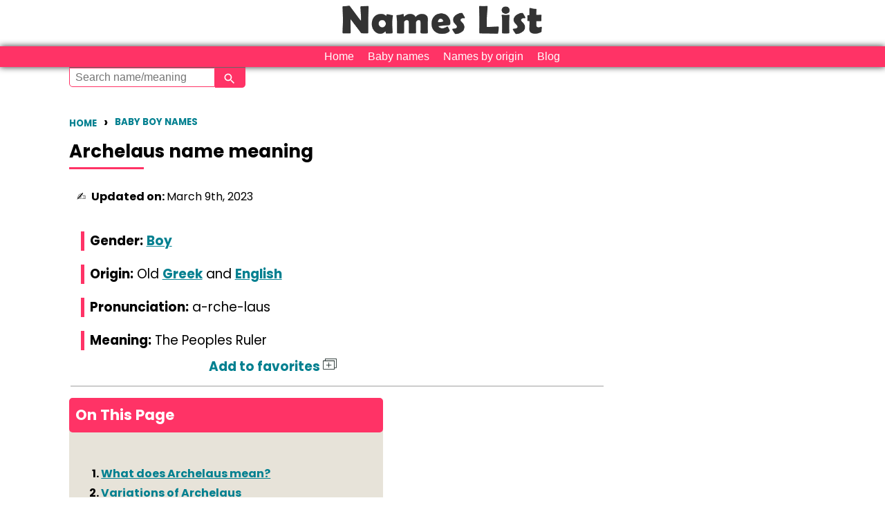

--- FILE ---
content_type: text/html; charset=UTF-8
request_url: https://www.nameslist.org/meaning/baby-name-Archelaus
body_size: 30494
content:
<!DOCTYPE HTML>
<html lang="en">
<head>
<meta http-equiv="Content-Type" content="text/html; charset=utf-8">
<title>Name Archelaus meaning, origin, popularity</title>
<meta name="Description" content="Meaning of Archelaus with valuable insights. Uncover the origin of Archelaus and proper pronunciation of Archelaus along with popularity, namesakes, similar names, variants and much more to explore ">
<link rel="canonical" href="https://www.nameslist.org/meaning/baby-name-Archelaus" />
<link rel="preconnect" href="https://fonts.googleapis.com">
<link rel="preconnect" href="https://fonts.gstatic.com" crossorigin>
<link href="https://fonts.googleapis.com/css2?family=Poppins:ital,wght@0,300;0,400;0,500;0,600;0,700;0,800;0,900&display=swap" rel="stylesheet">
<!--<link href="https://fonts.googleapis.com/css2?family=Open+Sans&display=swap" rel="stylesheet">-->
<style>
@charset "utf-8";/* CSS Document */
body {background:#FFFFFF;font: 13pt/16pt;line-height:1.5em;font-family:'Poppins', sans-serif;color:#000000;margin: 0px 0px 0px 0px;padding: 0px;}html{margin: 0;padding: 0;font-family:'Poppins', sans-serif;}::-webkit-scrollbar {width: 5px;} ::-webkit-scrollbar-track {border-radius: 10px;} ::-webkit-scrollbar-thumb {border-radius: 10px;background: #59ADEA; /* For browsers that do not support gradients */background: -webkit-linear-gradient(135deg, #FFFFFF, #FFFFFF); /* For Safari 5.1 to 6.0 */background: -o-linear-gradient(135deg, #FFFFFF, #FFFFFF); /* For Opera 11.1 to 12.0 */background: -moz-linear-gradient(135deg, #FFFFFF, #FFFFFF); /* For Firefox 3.6 to 15 */background: linear-gradient(135deg, #FFFFFF, #FFFFFF); /* Standard syntax */-webkit-box-shadow: inset 0 0 10px rgba(0,0,0,0.5); }a:link {color:#028090;text-decoration: underline;}a:visited {color:#028090;text-decoration: underline;}a:hover {color:#3d2b56;text-decoration: none;}p{font-family:'Poppins', sans-serif;font-size:14pt;line-height:1.6em;}h1{font-size:26px;color: #010101;font-family:'Poppins', sans-serif;margin-top:-10px;line-height:1.4em;}h2, h3{font-family:'Poppins', sans-serif;margin-top:80px;text-transform:uppercase;width:100%;display:inline-block;}h2{font-size: 22px;}h3{margin-top:50px;font-size: 18px;}h1:after, h2:after, h3:after, #sect_title:after{content: "";width:10%;display:block;border-bottom:3px solid #F36;height:5px;transition: 0.3s;}h1 a:link, h2 a:link, h3 a:link, h4 a:link, h1 a:visited, h2 a:visited, h3 a:visited, h4 a:visited{font-weight:bold;text-decoration:none;}h1 a:hover, h2 a:hover, h3 a:hover, h4 a:hover{font-weight:bold;color:#000;}hr {margin:0px;}h3,h4,p {margin-top:20px;margin-bottom:20px;line-height:1.5em;}.page {max-width:1100px;margin: 0 auto;padding: 0px;}#header {width:100%;text-align:center;}#header img{margin:0 auto;}.menu {width:98%;background:#FFB56A;text-align:right;padding-top:1px;padding-bottom:2px;padding-right:1%;display:inline-block;}.menu a:link {color:#FFF;background:#FF6A8F;padding-left:5px;padding-right:5px;margin-top:2px;display:inline-block;border-radius:5px;border:thin solid #FFF;text-decoration:none;}.menu a:visited {color:#FFF;background:#FF6A8F;padding-left:5px;padding-right:5px;margin-top:2px;display:inline-block;border-radius:5px;border:thin solid #FFF;text-decoration:none;}#browse {min-width:20px;min-height:20px;float:left;background:#C6B99B;padding:2px;margin:1px;text-align:center;border-radius:5px;color:#FFF;}#browse_f {min-width:20px;min-height:20px;float:left;background:#D55780;padding:2px;margin:1px;text-align:center;color:#FFF;border-radius:5px;}#bboth {min-width:20px;min-height:20px;float:left;background:#AAA;padding:2px;margin:1px;text-align:center;color:#FFF;border-radius:5px;}#browse a:link, #browse_f a:link, #browse a:visited, #browse_f a:visited, #bboth a:link, #bboth a:visited {color:#FFF;text-decoration:none;}#side {float:left;width:29%;height:4000px;}#main {float:left;width:1080px;padding-left:10px;padding-right:10px;display: inline-block;}p {margin-top: 15px;}#full {width:100%;display:inline-block;}#right {float:right;}#left {float:left;}#brk {width:100%;display:inline-block;}#srchlist {float:left;text-align:center;width:auto;}#name_bx, #name_bxg, #name_bxm {width:97%;display:inline-block;background:#AAA;color:#EEE;padding: 0% 1% 0% 1%;margin:0% 0% 0.25% 0%;}#name_bxm {color:#F8F5F1;background:#C6B99B;font-size:14px;}#name_bxg {color:#FAEBF0;background:#D55780;font-size:14px;}#name_bx a:link, #name_bxg a:link, #name_bxm a:link, #name_bx a:visited, #name_bxg a:visited, #name_bxm a:visited {color:#FFF;}#name {width:35%;display:inline-block;float:left;font-size:14px;vertical-align:middle;}#name-hn {width:15%;display:inline-block;background:#FBFBFB;}#sr_nm a:link, #sr_nm a:visited {font-family:'Poppins', sans-serif;width:48%;float:left;font-size:18px;font-weight:bold;line-height:1.8em;display:inline-block;background:#FBFBFB;padding:1%;text-decoration:underline;}#sr_nm a:hover{text-decoration:none;}#tag {float:left;background:#FF6A8F;padding-left:5px;padding-right:5px;margin:1px;text-align:center;color:#FFF;border-radius:5px;font-size:12px;vertical-align:middle;}#tag a:link, #tag a:visited, #tag a:hover {padding:10px;text-decoration:none;color:#FFF;}#means {width:60%;display:inline-block;vertical-align:middle;}#prev a:link, #prev a:visited, #next a:link, #next a:visited {float:left;background:#028090;padding:10px 20px;margin:30px 20px 30px 0;text-align:center;color:#FFF;font-size:16px;border-radius:5px;}#prev a:hover, #next a:hover {background:#3d2b56;}#left-ad {float:left;text-decoration:none;display:inline-block;}#left-content {float:left;padding-left:10px;max-width:750px;}#ln {width:100%;display:inline-block;}#srch-box {width:96%;padding:2%;margin-top:5px;margin-bottom:5px;background-color:#F36;color:#FFE6E6;float:left;font-size:12px;display:inline-block;text-align:center;box-shadow:0 0 5px #999;}#opt option, #opt select {float:left;width:130px;padding:5px 10px 5px 10px;line-height:1;border-radius:2px;background-color:#FFE6E6;color:#000;font-size:14px;-webkit-appearance:none;outline:none;}#gse option, #gse select {floqat:left;width:80px;padding:5px 10px 5px 10px;line-height:1;border-radius:2px;background-color:#FFE6E6;color:#000;font-size:14px;-webkit-appearance:none;outline:none;}#input {width:73%;margin-top:5px;background-color:#FFE6E6;font:Verdana, Geneva, sans-serif;font-size:14px;line-height:30px;float:left;}#submit {height:36px;width:24%;margin-top:5px;background-color:#333;font:Verdana, Geneva, sans-serif;font-size:16px;color:#FFF;float:left;}#four-one {width:15%;float:left;display:inline-block;font-size:18px;vertical-align:middle;}#four-two {width:15%;float:left;display:inline-block;vertical-align:middle;}#four-three {width:15%;float:left;display:inline-block;vertical-align:middle;}#four-four {width:50%;float:left;display:inline-block;vertical-align:middle;}#three-one {width:25%;display:inline-block;float:left;font-size:18px;vertical-align:middle;}#three-two {width:15%;display:inline-block;float:left;vertical-align:middle;}#three-three {width:60%;display:inline-block;float:left;font-size:16px;vertical-align:middle;}#cntnt {width:70%;margin-right:1%;float:left;display:block;vertical-align:middle;}#brmore a:link, #brmore a:visited{width:95%;padding:5px;margin-bottom:5px;background:#028090;font-size:18px;color:#FFF;text-align:center;display:inline-block;border:2px solid #028090;border-radius:5px;}#brmore a:hover{background:#3d2b56;text-decoration:none;}#headline {width:100%;display:inline-block;font-size:20px;vertical-align:middle;}#heading {width:100%;display:inline-block;font-size:18px;vertical-align:middle;text-decoration:underline;}#count {width:10%;display:inline-block;background:#555;font-size:16px;color:#FFF;padding:1%;margin:2px;vertical-align:middle;border-radius:5px;}#cntry {width:35%;display:inline-block;background:#FF6A8F;font-size:16px;color:#FFF;padding:1%;margin:2px;vertical-align:middle;border-radius:5px;}#rank {width:35%;display:inline-block;background:#FF6A8F;font-size:16px;color:#FFF;padding:1%;margin:2px;vertical-align:middle;border-radius:5px;}#forsame {width:25%;background:#FBFBFB;display:inline-block;vertical-align:middle;}#vname {width:65%;margin-right:30%;font-size:16px;line-height:20px;margin:1%;padding:5px;display:inline-block;border-radius:5px;}#vshare {width:75%;margin-right:20%;font-size:16px;line-height:20px;padding:5px;margin:1%;display:inline-block;border-radius:10px;}#vimg {width:96%;font-size:16px;line-height:1px;padding:1%;margin:1%;display:inline-block;}#vver {width:20%;margin-left:38%;margin-right:38%;font-size:14px;line-height:14px;padding:1%;margin:1%;display:inline-block;border-radius:5px;}#ln {width:100%;display:inline-block;}#vsub, #vres {height:30px;width:90px;border:1px solid #FFF;border-radius:5px;background-color:#FF6A8F;text-align:center;font:Verdana, Geneva, sans-serif;font-size:18px;color:#FFF;}#cmnt {width:98%;padding:1%;margin-top: 5px;display:inline-block;color:#000;background-color:#DED7C9;border-radius:5px;}#usr {width:98%;padding:1% 2% 1% 0%;float:left;display:inline-block;color:#336;font-weight: bold;text-align: right;}
#cont1, #cont2 {float:left;}#srashi, #snaksh {min-width:20px;min-height:20px;float:left;background:#555;padding:5px;margin:5px;border:1px solid #000;text-align:center;border-radius:5px;color:#FFF;display:inline-block;}#mrashi, #mnaksh {width:400px;padding:3px;margin-top:32px;display: block;background:#555;color:#FFF;font-size:16px;line-height:20px;text-align: center;float:left;border:1px solid #000;border-radius:5px;max-height:320px;z-index: 1020;display:none;position:absolute;}#mnaksh {overflow:scroll;}#pboy, #pgirl {width:48%;padding:1%;float:left;border-radius:5px;overflow:hidden;}#pgirl a:link {background:#FF6A8F;}#pboy a:link {background:#FF6A8F;}#pboy a:link, #pboy a:hover, #pboy a:visited, #pgirl a:link, #pgirl a:hover, #pgirl a:visited {width:98%;padding:1%;float:left;color:#FFF;font-size:14px;line-height:16px;text-decoration:none;}ul.state-list {list-style-type: none;margin: 0;padding: 0;text-align: center;width:100%;height:auto;padding-left:-50px;display:inline-block;overflow-x: scroll;overflow-y: hidden;white-space:nowrap;}ul.state-list li {margin-left:-150px;display: inline-block;height: 150px;margin: 0 1em 1em 0;position: relative;width: 150px;overflow-y: scroll;overflow-x:hidden;}span.state-ranking span {display: table-cell;text-align: center;vertical-align: middle;}.state-ranking {width: auto;opacity: 0;height:150px;overflow-x: scroll;overflow-y: hidden;white-space:nowrap;}span.state-ranking {background: rgba(0,0,0,0.5);color: white;cursor: pointer;display: table;left: 0;position: absolute;top: 0;width: 150px;opacity: 0;height:150px;overflow:scroll;}ul.state-list li:hover span.state-ranking {opacity: 1;}ul.state-list li.span.state-ranking:hover span.state-ranking {opacity: 100;}#varnts {font-size:16px;line-height:27px;}#orgn {background-color:#969;border-radius:1px;padding-top:4px;padding-left:3px;padding-right:5px;}#tests img { max-width:44%; width: auto\9; /* ie8 */ height: auto; vertical-align: bottom; margin:1%;box-shadow:0 0 10px #333;}#rrankings {width:100%;display:inline-block;background:#FF8DA9;font-size:16px;color:#FFF;margin-bottom:1px;vertical-align:middle;}#rankings {width:100%;display:inline-block;background:#FF386A;font-size:16px;color:#FFF;margin-bottom:1px;vertical-align:middle;}#prankings {width:100%;display:inline-block;background:#FF0946;font-size:16px;color:#FFF;margin-bottom:1px;vertical-align:middle;}#yr {width:20%;padding: 0% 0% 0% 1%;border-right: 2px solid #F2EFEA;display: inline-block;line-height: 24px;}#rnk {width:30%;padding: 0% 0% 0% 1%;border-right: 2px solid #F2EFEA;display: inline-block;line-height: 24px;}#cnt {width:40%;padding: 0% 0% 0% 1%;display: inline-block;line-height: 24px;}#rnk1 {width:96%;display:inline-block;background:#F45B69;font-size:16px;line-height:1.8em;color:#FFF;padding:2%;margin:2% 0%;vertical-align:middle;border-radius:5px;}#mainmeaning {width:96%;display:inline-block;background:#F36;font-size:16px;line-height:1.5em;color:#FFF;padding:2%;margin-left:0%;margin-right:0%;margin-bottom:15px;vertical-align:middle;border-radius:5px;}#dw {background-color:#F24A59;padding:2px 8px 2px 8px;border:1px solid #FFF;font-weight:bold;border-radius:5px;}#up {background-color:#1B998B;padding:2px 8px 2px 8px;border:1px solid #FFF;font-weight:bold;border-radius:5px;}#drp {color:#FF9896;background-image: url("https://www.nameslist.org/design/drp.jpg");background-repeat:no-repeat;padding-left:18px;font-style:italic;}#ele {color:#46DECD;background-image: url("https://www.nameslist.org/design/ele.jpg");background-repeat:no-repeat;padding-left:18px;font-style:italic;}#linechart_material {display: inline-block;}#charts{width:92%;max-width:92%;min-height:2px;max-height:300px;float:left;overflow-x: scroll;overflow-y: hidden;white-space:nowrap;display:block;}#newl {background-image:url(speak.png);min-width:18px;min-height:15px;background-size:cover; background-repeat:no-repeat;background-position:center center;display:inline-block; float:left;margin-right:10px; }#charts img {color:#FFF;display:inline-block;/*box-shadow:0 0 10px #666;*/}#more {width:96%;padding:1%;margin:1%;color:#FFF;background-color:#FF6A8F;border-radius:5px;cursor:pointer;}/* Add Animation */@-webkit-keyframes animatetop {from {top:-300px; opacity:0}to {top:0; opacity:1}}@keyframes animatetop {from {top:-300px; opacity:0}to {top:0; opacity:1}}/* The Close Button */.close {color: white;float: right;font-size: 28px;font-weight: bold;}.close:hover,.close:focus {color: #000;text-decoration: none;cursor: pointer;}#ftr {width:98%;padding:1%;display:inline-block;background-color:#FF6A8F;}canvas {display: block;margin: 0 auto;}.sign {font-family:'Poppins', sans-serif;font-size: 80px;padding: 1%;margin-top: 1%;width:98%;display: inline-block;}#nrh, #nfp, #nlk, #nsk {width:96%;padding:2%;margin-bottom:5px;margin-top: 25px;font-size:18px;color:#FFF;text-align:center;color:#FFF;text-decoration:none;display:inline-block;}#nrh a:link, #nrh a:visited, #nrh {color:#FFF;background:#D55780;text-decoration:none;width:92%;display:inline-block;}#nfp a:link, #nfp a:visited, #nfp {color:#FFF;background-color:#FFBB55;text-decoration:none;width:92%;display:inline-block;}#nlk a:link, #nlk a:visited, #nlk {color:#FFF;background:#78D178;text-decoration:none;width:92%;display:inline-block;}#nsk a:link, #nsk a:visited, #nsk {color:#FFF;background-color:#FF59D6;text-decoration:none;width:92%;display:inline-block;}#nrh a:hover {color:#FFF;background:#B52D59;text-decoration:none;width:92%;display:inline-block;}#nfp a:hover {color:#FFF;background-color:#CE7B00;text-decoration:none;width:92%;display:inline-block;}#nlk a:hover {background:#3AAB3A;text-decoration:none;width:92%;display:inline-block;}#nsk a:hover {color:#FFF;background-color:#B70089;text-decoration:none;width:92%;display:inline-block;}#footer{position:relative;width:100%;padding:5% 0;margin-top:80px;color:#9B9B9B;background-color:#2B0015;display:flex;flex-wrap:wrap;align-items:center;justify-content:center;column-gap:20px;}#footer a{font-weight:bold;}#footer #copyright{font-size:8pt;flex:0 0 100%;text-align:center;}#footer #cptpage {display:flex;align-items:center;justify-content:center;padding:3% 0;flex:1;}#footer #cptpage a{color:#FFF;text-decoration: none;}#footer #cptpage a:hover{text-decoration: underline;}#footer #cptpage a:not(:last-child):after{content:"\2758";padding: 0 15px 0 15px;color:#555;}#footer .footer-heading{font-weight:300;text-transform:uppercase;}#footer #other-sites {display:flex;flex-direction:column;align-items: center;flex:1;border-right:2px solid #555;border-radius:2px;}#footer #other-sites a{color:#FFFFFF;text-decoration: none;}#footer #other-sites a:hover {color:#FFFFFF;text-decoration: underline;}#addnsbtn {padding:1%;padding-left: 10px;padding-right: 10px;height:18px;font-size: 14px;line-height: 18px;color:#FFF;display: inline-block;overflow: hidden;border-radius: 5px;/*border-radius: 40px 0px 0px 40px;*/}#addnsbtn {background-image: linear-gradient(to bottom right, #ADC65E, #7D9434);background-color: #7D9434;}#m_title, #m_title a:link, #m_title a:visited, #m_name, #m_name a:link, #m_name a:visited {color:#028090;}#f_title, #f_title a:link, #f_title a:visited, #f_name, #f_name a:link, #f_name a:visited{color:#028090;}#mf_title, #mf_title a:link, #mf_title a:visited, #mf_name, #mf_name a:link, #mf_name a:visited{color:#028090;}#m_title a:hover, #f_title a:hover, #mf_title a:hover{color:#3d2b56;text-decoration:none;}.trend_art{width:100%; display:inline-block;}.trend_art a:link,.trend_art a:hover, .trend_art a:visited {width:100%;color:#555;text-decoration:underline;}.rel_art{width:48%; margin:1%; float:left;font-family:'Poppins', sans-serif;display:inline-block;overflow:hidden;text-decoration:underline;}.rel_art img {width:100%;object-fit:contain;border-radius:10px;border-bottom:none;}.rel_art img:hover {box-shadow:0 0 5px #333;}.title_art{font-size:15pt;font-weight:bold;width:100%;padding:1% 0 2% 0;line-height:1.5em;display:inline-block;vertical-align:middle;}#side .rel_art{width:98%;}.title_art a:link, .title_art a:visited {text-decoration:underline;}.title_art a:hover{text-decoration:none;color:#000;}#sect_title{font-size:18pt;font-weight:bold;font-family:'Poppins', sans-serif;width:94%;margin:5% 3% 0 3%;display:inline-block;}
#add.bSex{stroke:#71C0EF;fill:#FFFFFF;}#add.gSex{stroke:#e65fa2;fill:#FFFFFF;}#add.uSex{stroke:#67C7BC;fill:#FFFFFF;}#add{stroke:#67C7BC;fill:#FFFFFF;}#add.bSex:hover{stroke:#71C0EF;fill:#71C0EF;}#add.gSex:hover{stroke:#e65fa2;fill:#e65fa2;}#add.uSex:hover{stroke:#67C7BC;fill:#67C7BC;}#add:hover{stroke:#67C7BC;fill:#67C7BC;}#remove.bSex{stroke:#71C0EF;fill:#71C0EF;}#remove.gSex{stroke:#e65fa2;fill:#e65fa2;}#remove.uSex{stroke:#67C7BC;fill:#67C7BC;}#remove svg{stroke:#67C7BC;fill:#67C7BC;}.d-div{width:100%;height:1px;display:inline-block;margin:0;padding:0;}.author-snippet{width:100%;display:inline-block;}.author-snippet img{border-radius: 50%;width:60px;height:60px;float:left;margin-right:10px;}.author-name{margin-top:5px;font-size:12pt;line-height:1.4em;}.updated-on{font-size:12pt;line-height:1.8em;}#footer{justify-content:top;align-items:flex-start;}#sitelinks, #siteinfo{flex:1;display:flex;flex-direction:column;align-items: left;padding-left:5%;line-height:1.8em;flex:1;/*border-right:2px solid #555;*/border-radius:2px;}#sitelinks a{color:#FFF;text-decoration:none;}#sitelinks a:hover{text-decoration:underline;}#footer #cptpage a:not(:last-child):after{content:"";padding: 0;}#footer #cptpage, #footer #other-sites{flex-direction:column;align-items:flex-start;justify-content:left;line-height:1.8em;}#social-pages{margin-top:30px;}#social-pages .instagram{height:34px;width:34px;margin-bottom:-2px;margin-top:-2px;}#social-pages .youtube{height:110px;width:110px;margin-bottom:-40px;margin-top:-40px;padding:0 10px;overflow:hidden;}#social-pages .pinterest{padding:0 10px;overflow:hidden;}@media screen and (max-width: 1100px) {#main {width:96%;padding-left:2%;padding-right:2%;}#cntnt {width: -webkit-calc(98% - 350px);width: -moz-calc(98% - 350px);width: calc(98% - 350px);float:left;}#side{width:320px;float:left;height:auto;}}@media screen and (max-width: 900px) {body {font: 18px;max-width:100%;display:inline-block;}h1:after, h2:after, h3:after, #sect_title:after{width:30%;}p{font-size:14pt;line-height:1.6em;}.page {width:92%;padding:0 4%;}#main {width:100%;max-width:100%;padding-left:0%;padding-right:0%;}#cntnt {width:100%;margin-right:0%;float:left;display:inline-block;vertical-align:middle;}#side {float:left;width:98%;height:auto;}#mrashi, #mnaksh {width:98%;position:absolute;}#cntnt img { max-width:100%; width: auto\9; /* ie8 */ height: auto; vertical-align: bottom; }#name_bx, #name_bxg, #name_bxm {width:96%;border-radius:0px;overflow:hidden;font-size:14px;padding: 0% 1% 0% 1%;margin:0% 0% 0.15% 0%;display: inline-block;}#name{width:35%;display:inline-block;float:left;font-size:14px;vertical-align:middle;}#rnk1 {width:96%;display:inline-block;background:#F45B69;font-size:16px;line-height:1.8em;color:#FFF;padding:2%;margin:2% 0%;vertical-align:middle;border-radius:5px;}#mainmeaning {width:96%;display:inline-block;background:#F36;font-size:16px;line-height:1.8em;color:#FFF;padding:2%;margin-left:0%;margin-right:0%;margin-bottom:15px;vertical-align:middle;border-radius:5px;}#nat_sid {overflow:hidden;}#four-two, #four-three, #four-four, #three-two, #three-three, #means {font-size:14px;}#four-one, #three-one {font-size:16px;}#charts {width:350px;}#push {position:sticky;height:120px;width:100%;text-align: center;right: 0px;bottom:0px;display:block;background-color: #356C6D;z-index: 1000;}#men {width:96%;padding:1%;}.rel_art{width:100%;margin:0 0 5% 0;}#sect_title{font-size:16pt;width:100%;margin:8% 0% 5% 0%;}#footer{flex-direction:column;padding:10% 0;}#footer #other-sites{border-right:0;border-bottom:2px solid #222;border-radius:2px;padding-bottom:2em;margin-bottom:1em;}#footer #cptpage {flex:1;}#sitelinks, #siteinfo{width:70%;border-right:0;align-items:start;text-align:left;row-gap:0.5rem;border-bottom:2px solid #333;border-radius:2px;padding:0 0 2em 0;margin-left:10%;margin-bottom:1em;}#footer #other-sites{width:100%;border-bottom:2px solid #333;}#footer #cptpage{text-align:left;justify-content:start;align-content:flex-start;padding:0;}#copyright{width:100%;text-align:center;}#social-pages{max-height:60px;width:120%;margin-top:30px;margin-bottom:20px;overflow:hidden;}#social-pages .instagram{height:40px;width:40px;margin-bottom:-10px;margin-top:0px;}#social-pages .youtube{height:140px;width:140px;margin-bottom:-62px;margin-top:-48px;padding:0 7px;overflow:hidden;}#social-pages .pinterest, #social-pages .facebook{padding:0 6px;overflow:hidden;height:34px;width:34px;margin-bottom:-6px;margin-top:0px;}}@charset "utf-8";
tr:nth-child(even) {background-color: #E7E3D9;}tr a:link, tr a:hover, tr a:visited {color: #028090;font-weight: bold;font-style: normal;}.nTitle {white-space: nowrap;font-size:16px;margin-right: 10px;display: inline-block;}table {font-size:13px;font-family:'Poppins', sans-serif;width:98%;}th {text-align:left;padding:5px 10px;color: #FFF;background-color: #F36;}td {padding-right:10px; padding-top:5px; padding-bottom:5px;font-style: italic;}.breadcrumb{font-size:10pt;line-height:24px;list-style-type:none;padding:0 0 0 0;width:100%;display:inline-block;}.breadcrumb li{float:left;margin:0 10px 0 0;text-transform:uppercase;font-weight:bold;}.breadcrumb li a:link, .breadcrumb li a:visited{text-decoration:none;line-height:24px;font-weight:bold;}.breadcrumb li a:hover{color:#333;font-weight:bold;}.breadcrumb li:not(:last-child):after {content:"\203A";font-size:14pt;line-height:24px;margin:0 0 0 10px;}.filterBar{width:98%;padding:1%;display: inline-block;}.browse, .browseBoy, .browseGirl, .currentPage {float:left;padding: 0.5%;margin: 0.2%;width: 5.8%;text-align: center;color: #000;border: solid 1px #000;background-color: #4CB3A0;background-image: linear-gradient(45deg, #4CB3B0, #4CB3A0);border-radius: 10px 10px 0px 10px;}.browseBoy {background-color: #3399FF;background-image: none;border: solid 1px #0E86FF;}.browseGirl {background-color: #F9069B;background-image: none;border: solid 1px #D80586;}.currentPage {background-color: #FFFFFF;background-image: none;}.browse a:link, .browse a:hover, .browse a:visited,.browseBoy a:link, .browseBoy a:hover, .browseBoy a:visited,.browseGirl a:link, .browseGirl a:hover, .browseGirl a:visited {color: #FFF;}.currentPage a:link, .currentPage a:visited {color: #028090;font-weight: bold;background-color: #FFF;}.genderPicker{color#000;float:left;padding: 0.5%;margin: 0.2%;width: 10%;text-align: center;border-radius: 5px 5px 0px 0px;}#origin {float:left;padding: 1%;margin: 0.2%;idth:30%;background-color: #FFF;font-size: 16px;text-align: center;border-radius: 5px 5px 0px 0px;}#regionalOrigin{float:left;padding: 0.7%;margin: 0.2%;width:25%;background-color: #FFF;font-size: 16px;text-align: center;border-radius: 5px 5px 0px 0px;}.mcol {padding-top: 0.8%;background-color: #3399FF;border:solid 1px #3399FF;}.gcol {padding-top: 0.8%;background-color: #F9069B;border:solid 1px #F9069B;}.acol {padding-top: 0.8%;background-color: #4CB3A0;border:solid 1px #4CB3A0;}.dcol {color: #000;border:solid 1px #000;}.gcol a:link,.mcol a:link,.acol a:link,.acol a:hover.gcol a:hover.mcol a:hover,.gcol a:visited,.mcol a:visited,.acol a:visited{color:#FFF;text-decoration:none;}.genderPicker.acol:hover{background-color:#3F9686;text-decoration:none;}.genderPicker.mcol:hover{background-color:#0E86FF;text-decoration:none;}.genderPicker.gcol:hover{background-color:#D80586;text-decoration:none;}.gSex, .bSex, .uSex{width:3px;height:20pt;display: block;float:left;background-color: #028090;margin-right: 5px;}.bSex{background-color: #028090;}.uSex{background-color: #028090;}.bSign, .gSign, .uSign {width:25px;color:#FFF;margin:0.5%;font-size: 12px;font-style: normal;font-weight: bolder;text-align: center;border-radius: 100pt;display: inline-block;}.bSign {background-color: #3399FF;}.gSign {background-color: #F9069B;}.uSign {background-color: #4CB3A0;}.nTitle {white-space: nowrap;font-size:16px;margin-right: 10px;display: inline-block;}.active_page, .pagination a:link, .pagination a:visited {min-width:3%;padding:0.1% 1%;margin: 0% 0.2%;color: #FFF;display: inline-block;text-align: centepaginar;border-radius: 4px;background-color: #028090;background-image: linear-gradient(45deg, #4CB3B0, #419989);border: solid 1px #3C8E7F;border-radius: 5px;}.active_page {color: #000;background-color: #FFF;background-image: none;border: solid 1px #000;font-weight: bold;display: inline-block;text-align: center;}.halfPage {width:48%;margin:1%;float:left;}.paginationBar {margin: 8% 0.5%;display: inline-block;width:99%;}ul.bottomBrowse {  font-family:'Poppins', sans-serif; padding: 1px 2px 1px 2px;  list-style: none;  color:#000;}ul.bottomBrowse li {  display: inline-block;  font-size: 13px;  margin: 0.5% 3%;}ul.bottomBrowse li a:link, ul.bottomBrowse li a:visited{color:#028090;font-weight: bold;}ul.bottomBrowse li a:hover {font-weight: bold;}ul.bottomBrowse li+li:before {  margin: 0.5% 3%;  color: black;  content: '\007C';}ul.listHeadings {float:left;font-family:'Poppins', sans-serif;font-weight: bold;width:48%;padding: 1%;list-style-type: none;color:#000;}ul.listHeadings li {  font-size: 15px;padding: 4% 2%;border-bottom: solid 1px #DDD;}ul.listHeadings ul li {padding:0.5%;list-style-type:none;border-bottom: 0px;}.backGirl, .backGirl a:link, .backGirl a:visited {color:#FFF;background-color: #F9069B;}.backBoy, .backBoy a:link, .backBoy a:visited {color:#FFF;background-color: #3399FF;}.genderBoy, .genderBoy a:link, .genderBoy a:visited {color:#028090;}.genderGirl, .genderGirl a:link, .genderGirl a:visited {color:#028090;}.uLine {text-decoration: underline;}.ms_f {width:98%;padding:1%;float:left;}.ms_f img {width:40%;margin-right:1%;float:left;}.te_t a:link, .te_t a:hover, .te_t a:visited {color:#028090;font-size:18px;margin-bottom:10px;font-weight:bold;display:inline-block;}#favoriteBar{position:relative;float:right;padding:3px 8px;z-index:999;background-color:#FF3366;color:#FFFFFF;display:none;border-radius:0px 0px 5px 5px;border-top:solid 1px #666;}#favoriteBar a:link,#favoriteBar a:hover,#favoriteBar a:visited {color:#FFF;text-decoration:none;}@media screen and (max-width: 768px) {.filterBar{width:100%;padding:1% 0;}.browse,.browseBoy,.browseGirl, .currentPage {font-size:12pt;padding: 0.2% 1%;margin: 0.2%;width: 8%;}mcol, .gcol, .acol, .dcol {padding: 0.2%;}.genderPicker {padding: 1.6%;margin: 0.2%;width: 19%;}#regionalOrigin{width:95%;}#origin {width:30%;padding:2% 0.5%}.pagination a:link, .pagination a:hover, .pagination a:visited, .active {min-width:5%;margin: 1% 0.2%;}ul.listHeadings li {padding: 8% 1%;}.ms_f {width:98%;padding:1%;float:left;}#favoriteBar{position:fixed;right:0;top:0;margin-top:42px;margin-right:5px;border:0px;z-index:999;}}@charset "UTF-8";
#men {
	display:none;
	width:98%;
	padding:1%;
	font-size:16px;
	text-align:center;
	color:#333;
	cursor: pointer;
}
#header img{
	width:300px;
	height:60px;
}
#MenuBar1 {
	width:98%;
	padding: 0% 1%;
	background-color:#F36;
	display:inline-block;
	box-shadow:0 0 10px #333;
	text-align:center;
	margin:0 auto;
	z-index:1000;
}
ul.MenuBarHorizontal
{
	margin:0px;
	padding:0px;
	list-style-type: none;
	font-size: 100%;
	cursor: default;
	z-index:1000;
}
/* Set the active Menu Bar with this class, currently setting z-index to accomodate IE rendering bug: http://therealcrisp.xs4all.nl/meuk/IE-zindexbug.html */
ul.MenuBarActive
{
	z-index: 1000;
}
/* Menu item containers, position children relative to this container and are a fixed width */
ul.MenuBarHorizontal li
{
	margin: 0;
	padding: 0;
	list-style-type: none;
	font-size: 100%;
	position: relative;
	text-align: left;
	cursor: pointer;
	font-family: 'Montserrat', sans-serif;
	display:inline-block;
}
/* Submenus should appear below their parent (top: 0) with a higher z-index, but they are initially off the left side of the screen (-1000em) */
ul.MenuBarHorizontal ul
{
	margin: 0;
	padding: 0;
	list-style-type: none;
	font-size: 100%;
	background-color:#F36;
	z-index: 1020;
	cursor: pointer;
	position: absolute;
	text-align: left;
	left: -1000em;
	box-shadow:0 0 10px #333;
}
/* Submenu that is showing with class designation MenuBarSubmenuVisible, we set left to auto so it comes onto the screen below its parent menu item */
ul.MenuBarHorizontal ul.MenuBarSubmenuVisible
{
	left: auto;
}
/* Menu item containers are same fixed width as parent */
ul.MenuBarHorizontal ul li
{
	width:100%;
	white-space: nowrap;
	text-align: left;
	font-family: 'Actor', sans-serif;
	display:inline-block;
	cursor: pointer;
}
/* Submenus should appear slightly overlapping to the right (95%) and up (-5%) */
ul.MenuBarHorizontal ul ul
{
	position: absolute;
	margin: -5% 0 0 95%;
}
/* Submenu that is showing with class designation MenuBarSubmenuVisible, we set left to 0 so it comes onto the screen */
ul.MenuBarHorizontal ul.MenuBarSubmenuVisible ul.MenuBarSubmenuVisible
{
	left: auto;
	top: 0;
}

/*******************************************************************************

 DESIGN INFORMATION: describes color scheme, borders, fonts

 *******************************************************************************/

/* Submenu containers have borders on all sides */
ul.MenuBarHorizontal ul
{
	border: 0px solid #CCC;
}
/* Menu items are a light gray block with padding and no text decoration */
ul.MenuBarHorizontal a
{
	font-size:16px;
	display: block;
	cursor: pointer;
	background-color:#F36;
	padding:0.2em 0.5em;
	color: #FFF;
	text-decoration: none;
}
ul.MenuBarHorizontal
{
	font-size:14px;
	display: block;
	cursor: pointer;
	background-color:#F36;
	color: #FFF;
	text-decoration: none;
}
/* Menu items that have mouse over or focus have a blue background and white text */
ul.MenuBarHorizontal a:hover, ul.MenuBarHorizontal a:focus
{
	background-color:#333;
	color: #FFF;
	box-shadow:0 0 10px #333;
	display: block;
}
/* Menu items that are open with submenus are set to MenuBarItemHover with a blue background and white text */
ul.MenuBarHorizontal a.MenuBarItemHover, ul.MenuBarHorizontal a.MenuBarItemSubmenuHover, ul.MenuBarHorizontal a.MenuBarSubmenuVisible
{
	background-color: #333;
	color: #FFF;
}

/*******************************************************************************

 SUBMENU INDICATION: styles if there is a submenu under a given menu item

 *******************************************************************************/

/* Menu items that have a submenu have the class designation MenuBarItemSubmenu and are set to use a background image positioned on the far left (95%) and centered vertically (50%) */
ul.MenuBarHorizontal a.MenuBarItemSubmenu
{
	background-image: url(SpryMenuBarDown.gif);
	background-repeat: no-repeat;
	background-position: 95% 50%;
}
/* Menu items that have a submenu have the class designation MenuBarItemSubmenu and are set to use a background image positioned on the far left (95%) and centered vertically (50%) */
ul.MenuBarHorizontal ul a.MenuBarItemSubmenu
{
	background-image: url(SpryMenuBarRight.gif);
	background-repeat: no-repeat;
	background-position: 95% 50%;
}
/* Menu items that are open with submenus have the class designation MenuBarItemSubmenuHover and are set to use a "hover" background image positioned on the far left (95%) and centered vertically (50%) */
ul.MenuBarHorizontal a.MenuBarItemSubmenuHover
{
	background-image: url(SpryMenuBarDownHover.gif);
	background-repeat: no-repeat;
	background-position: 95% 50%;
}
/* Menu items that are open with submenus have the class designation MenuBarItemSubmenuHover and are set to use a "hover" background image positioned on the far left (95%) and centered vertically (50%) */
ul.MenuBarHorizontal ul a.MenuBarItemSubmenuHover
{
	background-image: url(SpryMenuBarRightHover.gif);
	background-repeat: no-repeat;
	background-position: 95% 50%;
}

#searchButton {
	float:left;
	margin-top: 10px;
	margin-left: 0px;
	width:5%;
	height:30px;
	display:none;
	}
	#searchBarTop {
		position: relative;
		float:left;
		margin-left: 10px;
		width:255px;
		display: inline-block;
		border-top:solid 1px #666;
	}
	#searchBarTop input {
		padding: 1.5% 0.5% 1.5% 3%;
		font-size: 16px;
		width:200px; 
		float:left;
		border:solid 1px #F36;
		border-radius: 0px 0px 0px 5px;
	}
	#searchSubmit svg {
		float:left;
		margin-top: 2px;
		margin-left:10px;
		width:20px;
		height:20px;
	}
	#searchSubmit {
		padding: 0.6%;
		width:44px;
		height: 29px;
		float:left;
		background: #F36;
		border:none;
		text-decoration:none;
		border-radius: 0px 0px 5px 0px;
	}
@media screen and (max-width: 768px) {
	#top-pl {
		width:100%;
		height: 40px;
		position: fixed;
		display: block;
		background-color: #FFF;	
		z-index: 1200;	
		border-bottom: 2px solid #F36;
		margin-top: 0px;
	}
	#header {
		width:85%;
		height: 40px;
		float: left;
		z-index: 1030;
		display: inline-block;
		background-color: #FFF;
	}
	#header img {
		height:auto;
		width:auto;
		margin-top: 1%;
		max-width: 80%;
        max-height: 80%;
        display: block;
	}
	#men {
		width:17%;
		height:25px;
		float: left;
		padding: 0%;
		margin-top: 8px;
		font-size: 25px;
		font-weight: bold;
		display:inline-block;
		border-right:1px solid #DDD;	
		cursor: pointer;
	}
	#MenuBar1 
	{
		display:none;
		background-color:#F36;
		background-image: linear-gradient(45deg, #F36, #F38);
		box-shadow:0 0 0px #333;
		border-bottom: 2px solid #333;
	}
	#searchButton {
		float:left;
		margin-top: 8px;
		margin-left: 0px;
		padding-left: 4%;
		width:30px;
		height:25px;
		border-left:1px solid #DDD;	
		display: inline-block;
	}
	#searchButton svg {
		width:25px;
		height:25px;		
	}
	ul.MenuBarHorizontal li
	{
		text-align: left;
		width:98%;
		display:inline-block;
		background-color: transparent;
		margin: 1% 0% 1% 5%;
		cursor: pointer;
	}
	ul.MenuBarHorizontal li a
	{
		padding:1% 0.5% 1% 2%;
		display:inline-block;
		color: #FFF;
		background-color: transparent;
		cursor: pointer;
	}
	ul.MenuBarHorizontal ul li
	{
		width:28%;
		display:inline-block;
		font-family: 'Actor', sans-serif;
		background-color:transparent;
		float: left;
		margin: 0.5% 0.5% 0.5% 10%;
		cursor: pointer;
	}
	ul.MenuBarHorizontal ul li a
	{
		display:inline-block;
	}
	ul.MenuBarHorizontal li:hover, ul.MenuBarHorizontal li:focus, ul.MenuBarHorizontal a:hover, ul.MenuBarHorizontal a:focus
	{
		color:#000;
		background-color:transparent;
		display: inline-block;
		box-shadow:0px 0px 0px #333;
		text-decoration: underline;
	}
	ul.MenuBarHorizontal a.MenuBarItemHover, ul.MenuBarHorizontal a.MenuBarItemSubmenuHover, ul.MenuBarHorizontal a.MenuBarSubmenuVisible
	{
		background-color: transparent;
		text-decoration: underline;
		color: #000;
	}
	ul.MenuBarHorizontal ul
	{
		width:100%;
		position:relative;
		left: 0em;
		cursor: pointer;
	}
	.page {
		margin-top: 50px;
		display: inline-block;
	}
	#searchBarTop {
		position: fixed;
		left:0;
		top:0;
		width:100%;
		margin-top:41px;
		text-align: center;
		display: none;
		margin-left: 0px;
		border-top:0px;
		z-index: 1200;
	}
	#searchBarTop input {
		padding: 0% 3%;
		font-size: 16px;
		width:77%; 
		height:36px;
		float:left;
		border:solid 1px #F36;
		border-radius: 0px;
	}
	#searchSubmit svg {
		margin:auto;
		display:block;
		width:34px;
		height:34px;
	}
	#searchSubmit {
		text-align: center;
		padding: 0% 0% 0% 4%;
		width:16.5%;
		height:38px;
		display: inline-block;
		float:left;
		background: #F36;
		border-radius: 0px;
	}
}
/*******************************************************************************

 BROWSER HACKS: the hacks below should not be changed unless you are an expert

 *******************************************************************************/

/* HACK FOR IE: to make sure the sub menus show above form controls, we underlay each submenu with an iframe */
ul.MenuBarHorizontal iframe
{
	position: absolute;
	z-index: 1010;
	filter:alpha(opacity:0.1);
}
/* HACK FOR IE: to stabilize appearance of menu items; the slash in float is to keep IE 5.0 from parsing */
@media screen, projection
{
	ul.MenuBarHorizontal li.MenuBarItemIE
	{
		display: inline;
		f\loat: left;
		background: #FFF;
	}
}
</style>
<meta name="viewport" content="width=device-width, initial-scale=1.0, minimum-scale=1">
<meta http-equiv="X-UA-Compatible" content="IE=Edge"/>
<meta name="apple-mobile-web-app-capable" content="yes"/>
<meta name="mobile-web-app-capable" content="yes"/>
<link rel="icon" href="https://www.nameslist.org/favicon.ico" type="image/x-icon">
<link rel="icon" sizes="36x36" href="https://www.nameslist.org/android-icon-36x36.png" />
<link rel="icon" sizes="48x48" href="https://www.nameslist.org/android-icon-48x48.png" />
<link rel="icon" sizes="72x72" href="https://www.nameslist.org/android-icon-72x72.png" />
<link rel="icon" sizes="96x96" href="https://www.nameslist.org/android-icon-96x96.png" />
<link rel="icon" sizes="144x144" href="https://www.nameslist.org/android-icon-144x144.png" />
<link rel="icon" sizes="192x192" href="https://www.nameslist.org/android-icon-192x192.png" />
<link rel="apple-touch-icon" href="https://www.nameslist.org/apple-icon-57x57.png">
<link rel="apple-touch-icon" sizes="76x76" href="https://www.nameslist.org/apple-icon-76x76.png">
<link rel="apple-touch-icon" sizes="120x120" href="https://www.nameslist.org/apple-icon-120x120.png">
<link rel="apple-touch-icon" sizes="152x152" href="https://www.nameslist.org/apple-icon-152x152.png">
<link rel="apple-touch-icon" sizes="180x180" href="https://www.nameslist.org/apple-icon-180x180.png">


<!-- Google tag (gtag.js) -->
<script async src="https://www.googletagmanager.com/gtag/js?id=G-MCJ48EPF7G"></script>
<script>
  window.dataLayer = window.dataLayer || [];
  function gtag(){dataLayer.push(arguments);}
  gtag('js', new Date());

  gtag('config', 'G-MCJ48EPF7G');
</script>


<script data-grow-initializer="">!(function(){window.growMe||((window.growMe=function(e){window.growMe._.push(e);}),(window.growMe._=[]));var e=document.createElement("script");(e.type="text/javascript"),(e.src="https://faves.grow.me/main.js"),(e.defer=!0),e.setAttribute("data-grow-faves-site-id","U2l0ZTo0MGQyNTJkMS1mZTE4LTQ5M2YtOTRiZS0zZWNhZWNkMWU3ZjM=");var t=document.getElementsByTagName("script")[0];t.parentNode.insertBefore(e,t);})();</script>


<script type="text/javascript" async="async" data-noptimize="1" data-cfasync="false" src="//scripts.scriptwrapper.com/tags/40d252d1-fe18-493f-94be-3ecaecd1e7f3.js"></script>

</head>
<body>
<div id="top-pl">
<div id="header">
<div id="men" onClick="expand('MenuBar1')">&#9776;</div><a href="https://www.nameslist.org/"><img alt="Nameslist Logo" src="https://www.nameslist.org/design/logo.png"></a>
</div>
<div id="MenuBar">
<ul id="MenuBar1" class="MenuBarHorizontal">
  <li><a href="https://www.nameslist.org/">Home</a></li>
  <li><a href="https://www.nameslist.org/baby-names.html">Baby names</a>
  <ul>  
	  <li><a href="https://www.nameslist.org/popular-baby-names.html">Most popular names</a></li>
	  <li><a href="https://www.nameslist.org/unique-baby-names.html">Unique baby names</a></li>
	  <li><a href="https://www.nameslist.org/boys-names.html">Baby boy names</a></li>
	  <li><a href="https://www.nameslist.org/girls-names.html">Baby girl names</a></li>
	  <li><a href="https://www.nameslist.org/unisex-baby-names/">Unisex baby names</a></li>
	  <li><a href="https://www.nameslist.org/celebrity-baby-names/">Celebrity Baby names</a></li>
  </ul>
  </li>
  <li><a href="https://www.nameslist.org/baby-names.html">Names by origin</a>
  <ul>  
	  <li><a href="https://www.nameslist.org/african-baby-names.html">African names</a></li>
	  <li><a href="https://www.nameslist.org/arabic-baby-names.html">Arabic names</a></li>
	  <li><a href="https://www.nameslist.org/biblical-baby-names.html">Biblical names</a></li>
	  <li><a href="https://www.nameslist.org/dutch-baby-names.html">Dutch names</a></li>
	  <li><a href="https://www.nameslist.org/english.html">English names</a></li>
	  <li><a href="https://www.nameslist.org/french-baby-names.html">French names</a></li>
	  <li><a href="https://www.nameslist.org/german-baby-names.html">German names</a></li>
	  <li><a href="https://www.nameslist.org/hebrew-baby-names.html">Hebrew names</a></li>
	  <li><a href="https://www.nameslist.org/indian.html">Indian names</a></li>
	  <li><a href="https://www.nameslist.org/irish-baby-names.html">Irish names</a></li>
	  <li><a href="https://www.nameslist.org/italian-baby-names.html">Italian names</a></li>
	  <li><a href="https://www.nameslist.org/portuguese-baby-names.html">Portuguese names</a></li>
	  <li><a href="https://www.nameslist.org/scottish-baby-names.html">Scottish names</a></li>
	  <li><a href="https://www.nameslist.org/spanish-baby-names.html">Spanish names</a></li>
  </ul>
	</li>
  <li><a href="https://www.nameslist.org/article/">Blog</a></li>
</ul>
<div id="searchButton"><svg viewbox="0 0 24 24" fill="#333"><path d="M15.5 14h-.79l-.28-.27A6.471 6.471 0 0 0 16 9.5 6.5 6.5 0 1 0 9.5 16c1.61 0 3.09-.59 4.23-1.57l.27.28v.79l5 4.99L20.49 19l-4.99-5zm-6 0C7.01 14 5 11.99 5 9.5S7.01 5 9.5 5 14 7.01 14 9.5 11.99 14 9.5 14z"></path></svg></div>
</div>
</div>
<div class="page">
    
  <div id="searchBarTop"><form action="https://www.nameslist.org/results.php" method="POST"><input type="text" id="searchText" name="query" placeholder="Search name/meaning"/><button id="searchSubmit"><svg viewbox="0 0 24 24" fill="#FFF"><path d="M15.5 14h-.79l-.28-.27A6.471 6.471 0 0 0 16 9.5 6.5 6.5 0 1 0 9.5 16c1.61 0 3.09-.59 4.23-1.57l.27.28v.79l5 4.99L20.49 19l-4.99-5zm-6 0C7.01 14 5 11.99 5 9.5S7.01 5 9.5 5 14 7.01 14 9.5 11.99 14 9.5 14z"></path></svg></button></form></div>
<div id="favoriteBar"></div><div style="width:100%;display:inline-block;">
</div><script type="application/ld+json">{
    "@context": "https://schema.org",
    "@graph": [
        {
            "@type": "Webpage",
            "headline": "Name Archelaus meaning, origin, popularity",
            "alternativeHeadline": "Archelaus Name Meaning, Origin, Popularity",
            "name": "Name Archelaus - meaning, origin, popularity",
            "description": "Meaning of Archelaus with valuable insights. Uncover the origin of baby name Archelaus and Archelaus popularity, namesakes, similar names, nicknames, variants and much more to explore.",
            "image": {
                "@type": "ImageObject",
                "url": "https://www.nameslist.org/design/logo.png",
                "width": "500",
                "height": "100"
            },
            "dateModified": "2023-03-09T21:06:56-0400",
            "publisher": {
                "@type": "Organization",
                "name": "Nameslist.org",
                "logo": {
                    "@type": "ImageObject",
                    "url": "https://www.nameslist.org/design/logo.png",
                    "width": "500",
                    "height": "100"
                }
            },
            "mainEntityOfPage": {
                "@type": "Webpage",
                "@id": "https://www.nameslist.org/meaning/baby-name-Archelaus"
            },
            "author": {
                "@type": "Organization",
                "name": "Nameslist.org"
            }
        }
    ]
}</script>	<style type="text/css">@import url('https://fonts.googleapis.com/css2?family=Actor&display=swap');a:link{color:#028090;text-decoration:underline;}.gSex a:link, .bSex a:link, .uSex a:link, .genderBoy a:link, .genderGirl a:link, .gSex a:visited, .bSex a:visited, .uSex a:visited, .genderBoy a:visited, .genderGirl a:visited{color:#028090;text-decoration:underline;}tr a:link, tr a:hover, tr a:visited {color: #028090;text-decoration: none;font-weight: bold;font-style: normal;}table {font-size:12pt;width:100%;}th {text-align:left;padding:1%;color: #FFF;background-color: #F36;}td {padding:1%;}ul.bottomBrowse {  font-family: 'Actor', sans-serif;  padding: 1px 2px 1px 2px;  list-style: none;  color:#000;}ul.bottomBrowse li {  display: inline-block;  font-size: 13px;  margin: 0.5% 3%;}ul.bottomBrowse li a:link, ul.bottomBrowse li a:visited{text-decoration: none;color:#028090;font-weight: bold;}ul.bottomBrowse li a:hover {text-decoration: underline;font-weight: bold;}ul.bottomBrowse li+li:before { margin: 0.5% 3%;  color: black;  content: '\007C';}ul.listHeadings {float:left;width:48%;padding: 0%;list-style-type: none;color:#515151;}ul.listHeadings li {  font-size: 14pt;padding: 4% 0%;border-bottom: solid 1px #DDD;}ul.listHeadings ul li {padding:0.5%;list-style-type:none;border-bottom: 0px;}ul.similarNames, ul.similarLists{font-weight: normal;width:100%;}ul.similarNames li, ul.similarLists li {padding:2% 0%; line-height:1.5em;}.similarNames{width:100%; font-size:14pt;line-height:1.5em;}.similarNames a:link,.similarNames a:hover,.similarNames a:visited { font-size:14pt;font-weight: bold;}.similarLists a:link,.similarLists a:visited {color:#028090; font-size:14pt;font-weight: bold;transition:0.5s;}.similarLists a:hover{text-decoration: none}.mainImage {width:100%;}.mainImage img {width: 90%; margin:5%; border-radius:10px; border:solid 5px #F36; float: left; clear: both;}.nameTitle {font-family: 'Sriracha', cursive;font-size: 32px;text-align: center;color: #4CB3A0;margin-bottom:b 0px;}.meaningHeader {padding: 2%;margin: 0.2%;width: 98%;border-bottom:solid 2px #CCC;}.meaningHeader a:link, .meaningHeader a:visited{color:#028090;}.meaningHeader img {width:1em;height:1em;}.dataTop {font-size: 14pt;}.dataTop strong {color: #000000;line-height: 1.5em; border-left:solid 5px #F36; margin:10px 0; padding-left:8px; display:inline-block;font-style: normal;text-align: right;}.additionalInfo a:link, .additionalInfo a:visited {float:left;padding:0.5% 3% 0.5% 1%;margin:1% 0%;min-width:10%;background-color: #028090;color: #FFF;display: inline-block;text-decoration: none;clear: both;transition: 0.8s;}.additionalInfo a:hover {min-width:90%;margin:1% 0%;padding:0.5% 3% 0.5% 1%;background-color: #FF3366;text-align: center;transition: 0.8s;}.historyStats {width:98%;padding: 1%;background-color: #CBE8E3;display: inline-block;}#nameToFavorites{margin-left:25%;margin-top:1%; color:#028090; font-weight: bold;}.lastRank, .lastYear, .lastBirths, .country {background-color: #FFF;padding:1%;margin:0.1%;float: left;}.country {color: #000;background-color: #CBE8E3;min-width: 30%;}.lastYear, .lastRank, .lastBirths {font-size: 12px;text-align: center;min-width: 12%;}.lastYearData, .latestYearData {min-width:3%;padding:1%;margin:0.1%;float:left;color: #FFF;background-color: #F36;}.latestYearData {transform: rotate(180deg);}.dataTop a:link, .dataTop a:visited, a:hover {transition: 0.3s;font-weight:bold;}.dataTop a:hover {text-decoration: none;}#extendTable, #extendTable:hover,#extendFullTable, #extendFullTable:hover {width:98%;padding: 0.5% 1%;background-color: #028090; color:#FFF;text-align: center;display: inline-block;border-bottom: solid 1px #409887;cursor: pointer;transition: 0.3s;}#extendTable:hover, #extendFullTable:hover { background-color: #FF3366; border-bottom: solid 1px #FF1B54;}#extendFullTable{display:none;}.animt, .animt2 {display:none;}#addMeaning, #addNamesakes {float:none;padding:0.5% 3% 0.5% 1%;margin:1% 0%;min-width:10%;background-color: #028090;color: #FFF;display: inline-block;text-decoration: none;clear: both;transition: 0.8s; clear:both;}#addMeaning:hover, #addNamesakes:hover {background-color: #FF3366;}ul.namesakesList {font-family: 'Actor', sans-serif;font-size:14pt;padding: 0.5%;list-style-type: none;color:#515151;line-height:1.5em;}ul.namesakesList li{margin:12px 0px;}#vsub{background-color: #028090;color: #FFF;cursor: pointer;}#vres{background-color: #028090;color: #FFF;cursor: pointer;}#vsub:hover{background-color: #307266;}#vres:hover{background-color: #BA1619;}ul.names_listing{list-style: none;padding: 0;}ul.names_listing li{float:left;width:31%;display:inline-block;font-size:14pt;padding:1% 0;line-height:1.8em;margin:0% 1%;border-bottom: solid 1px #DDD;}.names_listing a:link,.names_listing a:hover,.names_listing a:visited {font-size:14pt;font-weight: bold;}.srchbox{width:93%;padding:3% 0% 3% 0%;margin:2% 3% auto;border-radius: 0 5px 5px 0;font-size:12pt;display:inline-block;background:#EFEFEF;color:#373F51;text-align:center;border-left:5px solid #373F51;}.sr-title{font-size:22pt;margin:0 0 2% 0;font-weight:bold;color:#000;}.sr-sub{float:left;width:44%;margin:0% 3%;font-size:14pt;line-height:2em;text-align:left;font-weight:bold;}#nm-inpt{width:90%;margin:0 auto;font-size:14pt;line-height:2.5em;text-align:center;}#nm-sbmt{margin:2% 20%;width:60%;height:48px;float:left;font-size:16pt;border-radius:5px;background-color:#373F51;font-family: 'Actor', sans-serif;color:#FFF;}.sr-inpt{width:95%;font-size:14pt;line-height:2em;text-align:left;padding-left:5%;}.sr-radio{float:left;min-width:20%;font-size:14pt;line-height:2em;text-align:left;padding-right:2%;}#sr-origin{width:100%;font-size:14pt;line-height:2em;display:inline-block;display:inline-block;height:2.2em}.bNames{color:#373F51;font-size:14pt;}.bNames a:link,.bNames a:visited{color:#028090;padding:0.5%;font-size:14pt;line-height:1.8em;}.bNames a:hover{text-decoration: underline;}.news_post {width:98%;margin:1%;float:left;border-bottom:1px solid #373F51;font-weight:normal;padding: 0%;list-style-type: none;}.post_title{font-size:16pt;color:#373F51;line-height:1.5em;font-weight:bold;}.post_title a:link,.post_title a:visited {text-decoration:none;}.fl_rt{width:98%;margin:2% 1% 5% 1%;text-align:right;font-size:13pt;font-weight:bold;}.fl_rt a:link, .fl_rt a:visited, h2 a:link, h2 a:visited{text-decoration:none;}.fl_rt a:hover{text-decoration:underline;}#sibling_brothers, #sibling_sisters{font-size:14pt;color:#028090;font-weight:bold;}#sibling_brothers ul {list-style-type: circle;}#sibling_brothers li, #sibling_sisters li{line-height:1.8em;float:left;width:30%;}#sibling_sisters a:link, #sibling_brothers a:link{text-decoration:underline;}#sibling_brothers a:hover, #sibling_brothers a:hover{color:#39F;text-decoration:none;}#sibling_sisters a:hover, #sibling_sisters a:hover{color:#028090;text-decoration:none;}#sibling_sisters{color:#028090;}
	#toc_container{min-width:60%;display:inline-block;margin:2% 0 auto;font-size:12pt;line-height:1.8em;background-color:#E7E3D9;border-radius:5px;padding:0;font-weight:bold;}.toc_title{padding:2%;margin-top:0;border-radius:5px;width:96%;background-color:#F36;color:#FFF;font-size:16pt;font-weight:bold;display:inline-block;}.toc_list{padding:2% 8%;width:84%;}.toc_list ul{display:inline-block;padding:2% 8%;}.toc_list li{margin-left:10px;}.toc_list a:link, .toc_list a:visited{color:#028090;}.author-snippet{width:100%;display:inline-block;}.author-snippet img{border-radius: 50%;width:60px;height:60px;float:left;margin-right:10px;}.author-name{margin-top:5px;font-size:12pt;line-height:1.4em;}.updated-on{font-size:12pt;line-height:1.8em;}.sources{width:95%;padding-left:5%;margin:0 0 30px 0;display:inline-block;}.citation{width:100%;word-wrap:break-word;}.citation .source-sitename{font-weight:600;}.citation .source-url{font-style:italic;}
	@media screen and (max-width: 768px){ul.listHeadings li {padding: 8% 1%;}ul.similarNames li, ul.similarLists li{padding: 4% 1%;}.ms_f {width:98%;padding:1%;float:left;}.meaningHeader {padding-left:0%;margin:4% 0%;width: 94%;border: 0px;border-radius: 0px;line-height:1.8em;}.meaningHeader img {padding:1.8%;display:inline-block;vertical-align: baseline;}#nameToFavorites{margin-left:30%;}ul.names_listing li{padding:2% 0;}.srchbox{width:100%;padding:8% 0% 3% 0%;margin:2% 0% auto;}.sr-title{font-size:18pt;margin:0 0 2% 0;font-weight:bold;}.sr-sub{float:left;width:94%;margin:0% 3%;font-size:14pt;}#nm-inpt{width:90%;margin:0 auto;font-size:14pt;line-height:2em;}#nm-sbmt{margin:2% 20%;width:60%;height:48px;float:left;font-size:14pt;border-radius:5px;background-color:#373F51;}.sr-inpt{width:95%;font-size:14pt;line-height:2em;text-align:left;padding-left:5%;}.sr-radio{float:left;min-width:20%;font-size:14pt;line-height:2em;text-align:left;padding-right:2%;}#sr-origin{width:100%;font-size:14pt;}.bNames{color:#373F51;font-size:14pt;}.bNames a:link,.bNames a:visited{font-size:14pt;font-weight:bold;margin:1.8%;}#sibling_brothers li, #sibling_sisters li{line-height:1.8em;float:left;width:98%;}#toc_container{width:98%;}}
</style>
<div id="main">
<ul class="breadcrumb">
  <li><a href="https://www.nameslist.org/">Home</a></li>  <li><a href="https://www.nameslist.org/boys-names.html">Baby Boy Names</a></li>
</ul>
<h1>Archelaus name meaning</h1><div style="float:left;font-size:12pt;margin:1%;width:98%;display:inline-block;">&#9997; &nbsp;<strong>Updated on:&nbsp;</strong><span itemprop="dateModified">March 9th, 2023</span></div>
<div id="cntnt">
<div class="meaningHeader"><div class="dataTop"><strong>Gender:</strong> <a href="https://www.nameslist.org/boys-names.html">Boy</a></div> 
<div class="dataTop"><strong>Origin:</strong> Old <a href="https://www.nameslist.org/greek-baby-names.html">Greek</a> and <a href="https://www.nameslist.org/english-baby-names.html">English</a></div> <div class="dataTop"><strong>Pronunciation:</strong>  a-rche-laus</div> <div class="dataTop"><strong>Meaning:</strong> The Peoples Ruler</div><div class="dataTop"><span id="nameToFavorites" onclick="addToFavorite('Archelaus')">Add to favorites <svg version="1.1" id="add" xmlns="http://www.w3.org/2000/svg" xmlns:xlink="http://www.w3.org/1999/xlink" width="20px" height="20px" viewBox="5 -4.2 259.2 259.2" style="enable-background:new 5 -4.2 259.2 259.2;" xml:space="preserve"><style type="text/css">	.st0{fill:#000;}</style><path class="st0" d="M18.5,217.1h196.1v-23.4V69h-164H18.5V217.1z M111.5,99c0-2.8,2.2-5.1,5.1-5.1c2.8,0,5.1,2.2,5.1,5.1v39h39.1 c2.8,0,5.1,2.2,5.1,5.1s-2.2,5.1-5.1,5.1h-39.1v39c0,2.8-2.2,5.1-5.1,5.1c-2.8,0-5.1-2.2-5.1-5.1v-39h-39c-2.8,0-5.1-2.2-5.1-5.1 s2.2-5.1,5.1-5.1h39V99z M50.6,22.8h206.2c2.8,0,5.1,2.2,5.1,5.1v165.8c0,2.8-2.2,5.1-5.1,5.1h-32.1v23.4c0,2.8-2.2,5.1-5.1,5.1 H13.5c-2.8,0-5.1-2.2-5.1-5.1V63.9c0-2.8,2.2-5.1,5.1-5.1h32.1v-31C45.5,25,47.8,22.8,50.6,22.8z M251.7,32.9H55.6v26h164 c2.8,0,5.1,2.2,5.1,5.1v124.7h27V32.9z"/></svg></span></div>  </div><script type="text/javascript" src="//s7.addthis.com/js/300/addthis_widget.js#pubid=ra-51bf24b807a925b0"></script>
<div class="addthis_inline_share_toolbox"></div><div id="toc_container">
<p class="toc_title">On This Page</p>
<ol class="toc_list"><li><a href="#meaning">What does Archelaus mean?</a></li><li><a href="#variants">Variations of Archelaus</a></li><li><a href="#popularity">How popular is Archelaus?</a></li><li><a href="#similar-names">Similar Names to Archelaus</a></li><li><a href="#sibling-names">Sibling Names for Archelaus</a></li><li><a href="#namesakes">Famous People Named Archelaus</a></li><li><a href="#related-lists">Lists having Archelaus</a></li></ol>
</div><h2 id="meaning">What does Archelaus mean?</h2><p> Boy name Archelaus has origin in Old Greek and English, Archelaus means "<strong>The Peoples Ruler</strong>".  </p> <h2 id="ipa3prn">How do I pronounce Archelaus?</h2><p>The most common pronunciation of three syllabled Archelaus is a-rche-laus.</p><h2 id="variants">Variants of Archelaus</h2><p><span class="genderBoy"><a href="https://www.nameslist.org/meaning/baby-name-Archelaos">Archelaos</a></span></p><h2 id="popularity">How popular is the name Archelaus?</h2><p>Archelaus is an uncommon name around the globe. According to our research, over 100 babies have been named Archelaus globally.  </p><h2>Facts</h2><h3>Numerological analysis of Archelaus</h3><p>You are stubborn and self-motivated. You like your freedom and independence. Having number 1 as your soul urge no reveals your deep desire to prove yourself to other people and acquire their acceptance. You work hard so you can reach some level of financial stability. Unrestricted lifestyle is your mark. You want to be surrounded with self-confident people who choose to work on success over complaining, talking about great things over gossiping, and solitude over you sometimes. </p> <h2>Do you like Archelaus? You would love these names</h2><ul class="listHeadings similarNames"><li><span class="gSex">&nbsp;</span><span class="genderGirl"><a href="https://www.nameslist.org/meaning/baby-name-Katarzyna">Katarzyna</a></span> - Rare girl name Katarzyna is originated from Old Greek, Katarzyna means "<strong>The Pure</strong>" is used commonly in Polish, Swedish and Czech</li><li><span class="bSex">&nbsp;</span><span class="genderBoy"><a href="https://www.nameslist.org/meaning/baby-name-Evzen">Evzen</a></span> - Commonly used in Czech, Evzen means "<em>Noble or Well Born</em>". Its origin is in Old Greek is a baby boy name </li><li><span class="bSex">&nbsp;</span><span class="genderBoy"><a href="https://www.nameslist.org/meaning/baby-name-Leiandros">Leiandros</a></span> - Origin of Leiandros is in Old Greek, meaning of Leiandros is "<strong>Lion-Like</strong>" used mostly in Greek is bestowed upon baby boys</li><li><span class="gSex">&nbsp;</span><span class="genderGirl"><a href="https://www.nameslist.org/meaning/baby-name-Marketta">Marketta</a></span> - Chiefly used in Swedish and Finnish imperishable and outstanding, Marketta is originated from Old Greek is aimed at girls. Marketta is Finnish equivalent of Margarita</li><li><span class="gSex">&nbsp;</span><span class="genderGirl"><a href="https://www.nameslist.org/meaning/baby-name-Hallie">Hallie</a></span> - Used notably in English unfading and trendy, Hallie means "<em>Thinking of the Sea or Hay Clearing</em>" used as a gender insensitive name is rooted from Old English and Old Greek</li></ul><ul class="listHeadings" id="similar-names"><li><span class="bSex">&nbsp;</span><span class="genderBoy"><a href="https://www.nameslist.org/meaning/baby-name-Timo">Timo</a></span></li><li><span class="gSex">&nbsp;</span><span class="genderGirl"><a href="https://www.nameslist.org/meaning/baby-name-Berenisa">Berenisa</a></span></li><li><span class="uSex">&nbsp;</span><span><a href="https://www.nameslist.org/meaning/baby-name-Jirka">Jirka</a></span></li><li><span class="gSex">&nbsp;</span><span class="genderGirl"><a href="https://www.nameslist.org/meaning/baby-name-Evadine">Evadine</a></span></li><li><span class="bSex">&nbsp;</span><span class="genderBoy"><a href="https://www.nameslist.org/meaning/baby-name-Nichita">Nichita</a></span></li></ul><ul class="listHeadings" id="similar-names"><li><span class="bSex">&nbsp;</span><span class="genderBoy"><a href="https://www.nameslist.org/meaning/baby-name-Kerron">Kerron</a></span></li><li><span class="gSex">&nbsp;</span><span class="genderGirl"><a href="https://www.nameslist.org/meaning/baby-name-Margrit">Margrit</a></span></li><li><span class="gSex">&nbsp;</span><span class="genderGirl"><a href="https://www.nameslist.org/meaning/baby-name-Anyah">Anyah</a></span></li><li><span class="bSex">&nbsp;</span><span class="genderBoy"><a href="https://www.nameslist.org/meaning/baby-name-Demócrito">Demócrito</a></span></li><li><span class="gSex">&nbsp;</span><span class="genderGirl"><a href="https://www.nameslist.org/meaning/baby-name-Annyssa">Annyssa</a></span></li></ul><h2 id="sibling-names">Sibling Names for Archelaus</h2><p> Choosing a name for your newborn can be a daunting task. If you've decided on the name Archelaus, you might want to consider sibling names that complement it. Here are some great options to help you out!</p><h3>For a sister</h3><ul id="sibling_brothers"><li><span><a href="https://www.nameslist.org/meaning/baby-name-Ambrosius">Ambrosius</a></span></li><li><span><a href="https://www.nameslist.org/meaning/baby-name-Allexander">Allexander</a></span></li><li><span><a href="https://www.nameslist.org/meaning/baby-name-Demetrio">Demetrio</a></span></li><li><span><a href="https://www.nameslist.org/meaning/baby-name-Dareios">Dareios</a></span></li><li><span><a href="https://www.nameslist.org/meaning/baby-name-Gerome">Gerome</a></span></li><li><span><a href="https://www.nameslist.org/meaning/baby-name-Alyosha">Alyosha</a></span></li><li><span><a href="https://www.nameslist.org/meaning/baby-name-Isador">Isador</a></span></li><li><span><a href="https://www.nameslist.org/meaning/baby-name-Hieremias">Hieremias</a></span></li><li><span><a href="https://www.nameslist.org/meaning/baby-name-Angelus">Angelus</a></span></li><li><span><a href="https://www.nameslist.org/meaning/baby-name-Jerone">Jerone</a></span></li><li><span><a href="https://www.nameslist.org/meaning/baby-name-Dennes">Dennes</a></span></li><li><span><a href="https://www.nameslist.org/meaning/baby-name-Graig">Graig</a></span></li><li><span><a href="https://www.nameslist.org/meaning/baby-name-Chris">Chris</a></span></li><li><span><a href="https://www.nameslist.org/meaning/baby-name-Gyles">Gyles</a></span></li><li><span><a href="https://www.nameslist.org/meaning/baby-name-Ananias">Ananias</a></span></li></ul><h3>Brother to Archelaus</h3><ul id="sibling_sisters"><li><span><a href="https://www.nameslist.org/meaning/baby-name-Dosha">Dosha</a></span></li><li><span><a href="https://www.nameslist.org/meaning/baby-name-Alexandra">Alexandra</a></span></li><li><span><a href="https://www.nameslist.org/meaning/baby-name-Annais">Annais</a></span></li><li><span><a href="https://www.nameslist.org/meaning/baby-name-Dorina">Dorina</a></span></li><li><span><a href="https://www.nameslist.org/meaning/baby-name-Drena">Drena</a></span></li><li><span><a href="https://www.nameslist.org/meaning/baby-name-Anastasha">Anastasha</a></span></li><li><span><a href="https://www.nameslist.org/meaning/baby-name-Karissa">Karissa</a></span></li><li><span><a href="https://www.nameslist.org/meaning/baby-name-Cathlene">Cathlene</a></span></li><li><span><a href="https://www.nameslist.org/meaning/baby-name-Elissa">Elissa</a></span></li><li><span><a href="https://www.nameslist.org/meaning/baby-name-Alithia">Alithia</a></span></li><li><span><a href="https://www.nameslist.org/meaning/baby-name-Dorys">Dorys</a></span></li><li><span><a href="https://www.nameslist.org/meaning/baby-name-Amaryllis">Amaryllis</a></span></li><li><span><a href="https://www.nameslist.org/meaning/baby-name-Hettie">Hettie</a></span></li></ul><h2>Famous people named Archelaus</h2><p><ul id="namesakes" class="namesakesList"><li><strong>Archelaus I of Macedon</strong>, king of the ancient Greek kingdom of Macedon</li> <li><strong>Archelaus of Cappadocia</strong>, Roman client prince and the last king of Cappadocia</li> <li><strong>Archelaus</strong>, Ancient Greek philosopher, a pupil of Anaxagoras</li> </ul></p><h2 id="related-lists">Lists having Archelaus</h2><p><ul class="listHeadings similarLists"><li><a href="https://www.nameslist.org/boys-names/A">Boy names beginning with A</a></li><li><a href="https://www.nameslist.org/english-boy-names.html">English Boy Names</a></li><li><a href="https://www.nameslist.org/greek-boy-names.html">Greek Boy Names</a></li><li><a href="https://www.nameslist.org/baby-names/that-mean/Ruler">Baby Names that mean Ruler</a></li></ul></p>

<form class="srchbox" action="https://www.nameslist.org/results.php" method="POST">
<div class="sr-title">Find a Name</div>
<input type="text" name="query" id="nm-inpt" size="55" autocomplete="off" placeholder="Enter a name" />
<input type="submit" id="nm-sbmt" value="Search Name" />
</form>

<form class="srchbox" action="https://www.nameslist.org/results.php" method="POST">
<div class="sr-title">Search Baby Names</div>
<div style="margin:0 auto; width:90%;">
    
<div class="sr-sub" style="width:94%">Gender:
<div style="width:100%">
<div class="sr-radio"><input type="radio" name="gender" value="Any"> Any</div>
<div class="sr-radio"><input type="radio" name="gender" value="Boy"> Boy</div>
<div class="sr-radio"><input type="radio" name="gender" value="Girl"> Girl</div>
<div class="sr-radio"><input type="radio" name="gender" value="Both"> Both</div>
</div>
</div>
    <div class="sr-sub">Origin:
<select name="origin" id="sr-origin">
<option value="" selected>Select Origin</option>
<option value="african">African</option>
<option value="albanian">Albanian</option>
<option value="arabic">Arabic</option>
<option value="aramaic">Aramaic</option>
<option value="armenian">Armenian</option>
<option value="american">American</option>
<option value="ancient">Ancient</option>
<option value="basque">Basque</option>
<option value="biblical">Biblical</option>
<option value="british">British</option>
<option value="bulgarian">Bulgarian</option>
<option value="catalan">Catalan</option>
<option value="celtic">Celtic</option>
<option value="cornish">Cornish</option>
<option value="croatian">Croatian</option>
<option value="czech">Czech</option>
<option value="danish">Danish</option>
<option value="dutch">Dutch</option>
<option value="egyptian">Egyptian</option>
<option value="english">English</option>
<option value="finnish">Finnish</option>
<option value="french">French</option>
<option value="gaelic">Gaelic</option>
<option value="german">German</option>
<option value="ghanaian">Ghanaian</option>
<option value="gothic">Gothic</option>
<option value="greek">Greek</option>
<option value="greenlandic">Greenlandic</option>
<option value="hawaiian">Hawaiian</option>
<option value="hebrew">Hebrew</option>
<option value="hungarian">Hungarian</option>
<option value="icelandic">Icelandic</option>
<option value="indian"> Indian</option>
<option value="irish">Irish</option>
<option value="italian">Italian</option>
<option value="japanese">Japanese</option>
<option value="korean">Korean</option>
<option value="latin">Latin</option>
<option value="latvian">Latvian</option>
<option value="lithuanian">Lithuanian</option>
<option value="maori">Maori</option>
<option value="mexican">Mexican</option>
<option value="mythological">Mythological</option>
<option value="native-american">Native-American</option>
<option value="nigerian">Nigerian</option>
<option value="norse">Norse</option>
<option value="norwegian">Norwegian</option>
<option value="persian">Persian</option>
<option value="polish">Polish</option>
<option value="portuguese">Portuguese</option>
<option value="roman">Roman</option>
<option value="russian">Russian</option>
<option value="scottish">Scottish</option>
<option value="serbian">Serbian</option>
<option value="slavic">Slavic</option>
<option value="spanish">Spanish</option>
<option value="swedish">Swedish</option>
<option value="turkish">Turkish</option>
<option value="welsh">Welsh</option>
<option value="yiddish">Yiddish</option>
<option value="yoruba">Yoruba</option>
</select>
</div>
    <div class="sr-sub">Meaning: <input type="text" name="meaning" class="sr-inpt" size="55" autocomplete="off" placeholder="Meaning" /></div>
<div class="sr-sub">Starts with: <input type="text" name="starts" class="sr-inpt" size="55" autocomplete="off" placeholder="Starts with" /></div>
<div class="sr-sub">Ends with: <input type="text" name="ends" class="sr-inpt" size="55" autocomplete="off" placeholder="Ends with" /></div>
</div>
<input type="submit" id="nm-sbmt" value="Search Baby Names" />
</form>
<div class="srchbox">
<div class="sr-title">Browse By Letter</div>
<div class="bNames"><strong><a href="https://www.nameslist.org/boys-names.html">Boy names</a>: </strong> <a href="https://www.nameslist.org/boys-names/A">A</a> <a href="https://www.nameslist.org/boys-names/B">B</a> <a href="https://www.nameslist.org/boys-names/C">C</a> <a href="https://www.nameslist.org/boys-names/D">D</a> <a href="https://www.nameslist.org/boys-names/E">E</a> <a href="https://www.nameslist.org/boys-names/F">F</a> <a href="https://www.nameslist.org/boys-names/G">G</a> <a href="https://www.nameslist.org/boys-names/H">H</a> <a href="https://www.nameslist.org/boys-names/I">I</a> <a href="https://www.nameslist.org/boys-names/J">J</a> <a href="https://www.nameslist.org/boys-names/K">K</a> <a href="https://www.nameslist.org/boys-names/L">L</a> <a href="https://www.nameslist.org/boys-names/M">M</a> <a href="https://www.nameslist.org/boys-names/N">N</a> <a href="https://www.nameslist.org/boys-names/O">O</a> <a href="https://www.nameslist.org/boys-names/P">P</a> <a href="https://www.nameslist.org/boys-names/Q">Q</a> <a href="https://www.nameslist.org/boys-names/R">R</a> <a href="https://www.nameslist.org/boys-names/S">S</a> <a href="https://www.nameslist.org/boys-names/T">T</a> <a href="https://www.nameslist.org/boys-names/U">U</a> <a href="https://www.nameslist.org/boys-names/V">V</a> <a href="https://www.nameslist.org/boys-names/W">W</a> <a href="https://www.nameslist.org/boys-names/X">X</a> <a href="https://www.nameslist.org/boys-names/Y">Y</a> <a href="https://www.nameslist.org/boys-names/Z">Z</a></div>
<div style="height:2px; width:80%;background: #DDD;margin:2% 10%;"></div>
<div class="bNames"><strong><a href="https://www.nameslist.org/girls-names.html">Girl names</a>: </strong> <a href="https://www.nameslist.org/girls-names/A">A</a> <a href="https://www.nameslist.org/girls-names/B">B</a> <a href="https://www.nameslist.org/girls-names/C">C</a> <a href="https://www.nameslist.org/girls-names/D">D</a> <a href="https://www.nameslist.org/girls-names/E">E</a> <a href="https://www.nameslist.org/girls-names/F">F</a> <a href="https://www.nameslist.org/girls-names/G">G</a> <a href="https://www.nameslist.org/girls-names/H">H</a> <a href="https://www.nameslist.org/girls-names/I">I</a> <a href="https://www.nameslist.org/girls-names/J">J</a> <a href="https://www.nameslist.org/girls-names/K">K</a> <a href="https://www.nameslist.org/girls-names/L">L</a> <a href="https://www.nameslist.org/girls-names/M">M</a> <a href="https://www.nameslist.org/girls-names/N">N</a> <a href="https://www.nameslist.org/girls-names/O">O</a> <a href="https://www.nameslist.org/girls-names/P">P</a> <a href="https://www.nameslist.org/girls-names/Q">Q</a> <a href="https://www.nameslist.org/girls-names/R">R</a> <a href="https://www.nameslist.org/girls-names/S">S</a> <a href="https://www.nameslist.org/girls-names/T">T</a> <a href="https://www.nameslist.org/girls-names/U">U</a> <a href="https://www.nameslist.org/girls-names/V">V</a> <a href="https://www.nameslist.org/girls-names/W">W</a> <a href="https://www.nameslist.org/girls-names/X">X</a> <a href="https://www.nameslist.org/girls-names/Y">Y</a> <a href="https://www.nameslist.org/girls-names/Z">Z</a></div>
</div>
    
    <div id="belowArticle"></div>
</div><div id="side"><div id="sideArticle"></div></div><span id="ln"><font size="+1">Share your opinion on Archelaus</font></span>
<form action="https://www.nameslist.org/submit.php" method="post">
<input type="text" name="vname" id="vname" placeholder="Name" size="30">
<textarea name="vshare" id="vshare" placeholder="Comment" rows="5" cols="60"></textarea>
<span id="ln"><span id="vimg">Enter Code: <img src="../captcha.php" alt="captcha"> </span>
<input type="text" id="vver" name="vercode" /></span>
<input type="hidden" name="vlink" value="/meaning/baby-name-Archelaus">
<span id="ln">
<input name ="vsubmit" id="vsub" type="submit" value="Share">
<input id="vres" type="reset" value="Clear">
</span>
</form>
</div>
</div><script>
function fetchData(babyname) {
	$.ajax({  
            url:"fetch.php",  
            type:"POST",  
            data:{babyName:babyname},
			dataType: 'text',  
            success:function(data){
            $("#usRankings").append(data);
			$(".animt").fadeIn(1000);
       }  
    });
	$("#extendTable").remove();
	$("#extendFullTable").css({"display": "inline-block"});

}
function fetchAllData(babyname) {
	$.ajax({  
            url:"fetchAll.php",  
            type:"POST",  
            data:{babyName:babyname},
			dataType: 'text',  
            success:function(data){
            $("#usRankings").append(data);
			$(".animt2").fadeIn(1000);
       }  
    });
	$("#extendFullTable").remove();
}
function addMeaning(babyname) {
	$.ajax({ 
            url:"add-meaning.php",  
            type:"POST",  
            data:{babyName:babyname},
			dataType: 'text',  
            success:function(data){
            $(data).insertBefore("#addMeaning");
       }  
    });
}
function addNamesake(babyname) {
	$.ajax({  
            url:"add-namesake.php",  
            type:"POST",  
            data:{babyName:babyname},
			dataType: 'text',  
            success:function(data){
            $(data).insertBefore("#addNamesakes");
       }  
    });
}
function addToFavorite(babyname) {
	
  var parentDiv = document.getElementById("nameToFavorites");
  var remove = document.getElementById("remove");
  var perform = "add";
  var performCommand = "Remove from Favorites";
	var performAction = document.getElementById("nameToFavorites").querySelector("#remove");
if (performAction !== null) {
    perform = "remove";
	performCommand = "Add to favorites";
  }
	$.ajax({  
            url:"https://www.nameslist.org/addtofav.php",  
          	context: document.body,
          	cache : false,
            type:"POST",  
            data:{nameToAdd:babyname, perform:perform},
			dataType: 'text',  
            success:function(data){
			var pos = data.indexOf('[');
			var favoriteNames = data.substring(pos + 1);
			data = data.substring(0, pos);
            $("#nameToFavorites").html(performCommand + ' ' + data);
			if(favoriteNames != '' && favoriteNames != 0)
			{
            	$("#favoriteBar").html('<a href="https://www.nameslist.org/favorites.php">Favorites (' + favoriteNames + ')</a>');
				$("#favoriteBar").css({"display": "block"});
			}
			else
			{
            	$("#favoriteBar").html('');
				$("#favoriteBar").css({"display": "none"});
			}
				
       }  
    });
  }
</script>

<!--<script>document.addEventListener("DOMContentLoaded", function() {
  var lazyloadImages = document.querySelectorAll("img.lazy");    
  var lazyloadThrottleTimeout;
  
  function lazyload () {
    if(lazyloadThrottleTimeout) {
      clearTimeout(lazyloadThrottleTimeout);
    }    
    
    lazyloadThrottleTimeout = setTimeout(function() {
        var scrollTop = window.pageYOffset;
        lazyloadImages.forEach(function(img) {
            if(img.offsetTop < (window.innerHeight + scrollTop +200)) {
              img.src = img.dataset.src;
              img.classList.remove('lazy');
            }
        });
        if(lazyloadImages.length == 0) { 
          document.removeEventListener("scroll", lazyload);
          window.removeEventListener("resize", lazyload);
          window.removeEventListener("orientationChange", lazyload);
        }
    }, 20);
  }
  
  document.addEventListener("scroll", lazyload);
  window.addEventListener("resize", lazyload);
  window.addEventListener("orientationChange", lazyload);
});</script>-->




           
</div>
<script>
	$(".origin").change(function(){
  alert("Value changed.");
});
	$('.origin').on('change', function(){
  alert("Value changed.");
   window.location = $("https://www.nameslist.org/" . this).val();
});
</script>

<div id="footer">
    <div id="sitelinks">
        SITELINKS 
        <a href="https://nameslist.org/boys-names.html">Baby Boy Names</a> <a href="https://nameslist.org/girls-names.html">Baby Girl Names</a> <a href="https://www.nameslist.org/unisex-baby-names/">Unisex Baby Names</a> <a href="https://www.nameslist.org/popular-baby-names.html">Popular Baby Names</a> <a href="https://www.nameslist.org/unique-baby-names.html">Unique Baby Names</a> <a href="https://www.nameslist.org/celebrity-baby-names/">Celebrity Baby Names</a> <a href="https://www.nameslist.org/baby-names.html">Names By Origin</a> <a href="https://www.nameslist.org/results.php">Advanced Name Search</a>
    </div>
    
    <div id="siteinfo"><div id="other-sites"><div class="footer-heading">Other Websites</div><a href="https://surnameslist.org/">Surameslist.org</a></div>
    <div id="social-pages">
    <a href="https://www.instagram.com/nameslistorg/" target="_blank"><svg width="30px" height="30px" class="instagram" viewBox="0 0 32 32" fill="none" xmlns="http://www.w3.org/2000/svg"><rect x="2" y="2" width="28" height="28" rx="6" fill="url(#paint0_radial_87_7153)"/><rect x="2" y="2" width="28" height="28" rx="6" fill="url(#paint1_radial_87_7153)"/><rect x="2" y="2" width="28" height="28" rx="6" fill="url(#paint2_radial_87_7153)"/><path d="M23 10.5C23 11.3284 22.3284 12 21.5 12C20.6716 12 20 11.3284 20 10.5C20 9.67157 20.6716 9 21.5 9C22.3284 9 23 9.67157 23 10.5Z" fill="white"/><path fill-rule="evenodd" clip-rule="evenodd" d="M16 21C18.7614 21 21 18.7614 21 16C21 13.2386 18.7614 11 16 11C13.2386 11 11 13.2386 11 16C11 18.7614 13.2386 21 16 21ZM16 19C17.6569 19 19 17.6569 19 16C19 14.3431 17.6569 13 16 13C14.3431 13 13 14.3431 13 16C13 17.6569 14.3431 19 16 19Z" fill="white"/><path fill-rule="evenodd" clip-rule="evenodd" d="M6 15.6C6 12.2397 6 10.5595 6.65396 9.27606C7.2292 8.14708 8.14708 7.2292 9.27606 6.65396C10.5595 6 12.2397 6 15.6 6H16.4C19.7603 6 21.4405 6 22.7239 6.65396C23.8529 7.2292 24.7708 8.14708 25.346 9.27606C26 10.5595 26 12.2397 26 15.6V16.4C26 19.7603 26 21.4405 25.346 22.7239C24.7708 23.8529 23.8529 24.7708 22.7239 25.346C21.4405 26 19.7603 26 16.4 26H15.6C12.2397 26 10.5595 26 9.27606 25.346C8.14708 24.7708 7.2292 23.8529 6.65396 22.7239C6 21.4405 6 19.7603 6 16.4V15.6ZM15.6 8H16.4C18.1132 8 19.2777 8.00156 20.1779 8.0751C21.0548 8.14674 21.5032 8.27659 21.816 8.43597C22.5686 8.81947 23.1805 9.43139 23.564 10.184C23.7234 10.4968 23.8533 10.9452 23.9249 11.8221C23.9984 12.7223 24 13.8868 24 15.6V16.4C24 18.1132 23.9984 19.2777 23.9249 20.1779C23.8533 21.0548 23.7234 21.5032 23.564 21.816C23.1805 22.5686 22.5686 23.1805 21.816 23.564C21.5032 23.7234 21.0548 23.8533 20.1779 23.9249C19.2777 23.9984 18.1132 24 16.4 24H15.6C13.8868 24 12.7223 23.9984 11.8221 23.9249C10.9452 23.8533 10.4968 23.7234 10.184 23.564C9.43139 23.1805 8.81947 22.5686 8.43597 21.816C8.27659 21.5032 8.14674 21.0548 8.0751 20.1779C8.00156 19.2777 8 18.1132 8 16.4V15.6C8 13.8868 8.00156 12.7223 8.0751 11.8221C8.14674 10.9452 8.27659 10.4968 8.43597 10.184C8.81947 9.43139 9.43139 8.81947 10.184 8.43597C10.4968 8.27659 10.9452 8.14674 11.8221 8.0751C12.7223 8.00156 13.8868 8 15.6 8Z" fill="white"/><defs><radialGradient id="paint0_radial_87_7153" cx="0" cy="0" r="1" gradientUnits="userSpaceOnUse" gradientTransform="translate(12 23) rotate(-55.3758) scale(25.5196)"><stop stop-color="#B13589"/><stop offset="0.79309" stop-color="#C62F94"/><stop offset="1" stop-color="#8A3AC8"/></radialGradient><radialGradient id="paint1_radial_87_7153" cx="0" cy="0" r="1" gradientUnits="userSpaceOnUse" gradientTransform="translate(11 31) rotate(-65.1363) scale(22.5942)"><stop stop-color="#E0E8B7"/><stop offset="0.444662" stop-color="#FB8A2E"/><stop offset="0.71474" stop-color="#E2425C"/><stop offset="1" stop-color="#E2425C" stop-opacity="0"/></radialGradient><radialGradient id="paint2_radial_87_7153" cx="0" cy="0" r="1" gradientUnits="userSpaceOnUse" gradientTransform="translate(0.500002 3) rotate(-8.1301) scale(38.8909 8.31836)"><stop offset="0.156701" stop-color="#406ADC"/><stop offset="0.467799" stop-color="#6A45BE"/><stop offset="1" stop-color="#6A45BE" stop-opacity="0"/></radialGradient></defs></svg></a> 
<a href="https://www.youtube.com/@nameslist4653" target="_blank"><svg width="30px" height="30px" class="youtube" viewBox="0 -198 512 512" version="1.1" xmlns="http://www.w3.org/2000/svg" xmlns:xlink="http://www.w3.org/1999/xlink" preserveAspectRatio="xMidYMid"><g><g><path d="M159.889142,17.9305215 C157.980727,10.8778981 152.47152,5.36869078 145.418897,3.46027607 C132.731218,0 81.6659313,0 81.6659313,0 C81.6659313,0 30.600645,0.104856851 17.9129661,3.56513292 C10.8603427,5.47354763 5.35113537,10.9827549 3.44272066,18.0353783 C-0.395040075,40.5796012 -1.88400735,74.9307055 3.54757751,96.5731595 C5.45599222,103.625783 10.9651995,109.13499 18.0178229,111.043405 C30.7055018,114.503681 81.7707881,114.503681 81.7707881,114.503681 C81.7707881,114.503681 132.836074,114.503681 145.523753,111.043405 C152.576377,109.13499 158.085584,103.625783 159.993999,96.5731595 C164.041473,73.9974796 165.28927,39.6673466 159.889142,17.9305215 Z" fill="#FF0000"></path><polygon fill="#FFFFFF" points="65.4131194 81.7883436 107.775287 57.2518405 65.4131194 32.7153374"></polygon></g><path d="M491.23679,33.2396217 C496.794203,33.2396217 500.988477,34.2881902 503.924469,36.2804703 C506.860461,38.2727505 508.957598,41.418456 510.21588,45.7175869 C511.474162,50.0167178 511.998447,55.8887014 511.998447,63.4383947 L511.998447,75.7066462 L485.050236,75.7066462 L485.050236,79.4814928 L485.469663,89.8623211 C485.784234,92.1691718 486.308518,93.8468814 487.147373,94.8954499 C487.986228,95.9440184 489.349367,96.4683027 491.131933,96.4683027 C493.543641,96.4683027 495.221351,95.524591 496.060205,93.6371677 C497.003917,91.7497444 497.423344,88.6040389 497.528201,84.304908 L511.474162,85.1437628 C511.579019,85.7729039 511.579019,86.6117587 511.579019,87.6603272 C511.579019,94.2663088 509.796453,99.1945808 506.126463,102.445143 C502.456473,105.695706 497.423344,107.373415 490.817363,107.373415 C482.848242,107.373415 477.290829,104.856851 474.145124,99.9285787 C470.999418,95.0003067 469.321708,87.2408998 469.321708,76.8600716 L469.321708,64.1723926 C469.678222,46.346728 472.813442,33.2920501 491.23679,33.2396217 Z M297.356473,34.6027607 L297.356473,87.1360429 C297.356473,90.2817485 297.671044,92.5885992 298.405042,93.9517382 C299.894009,96.8667587 303.752741,96.1222751 305.849878,94.6857362 C307.060626,93.8673257 308.03656,92.7468087 308.681013,91.4351738 L308.681013,34.6027607 L324.724111,34.6027607 L324.724111,106.21999 L312.141289,106.21999 L310.77815,97.4120143 L310.46358,97.4120143 C307.003303,104.017996 301.865318,107.373415 295.049623,107.373415 C284.559219,107.346677 281.993214,99.7894861 281.382173,92.1137327 L281.34221,91.5718144 C281.262321,90.3976499 281.224876,89.2247914 281.208518,88.0797546 L281.208518,34.6027607 L297.356473,34.6027607 Z M380.088528,34.6027607 L380.088528,87.1360429 C380.088528,90.2817485 380.403099,92.5885992 381.137097,93.9517382 C382.626064,96.8667587 386.484796,96.1222751 388.581933,94.6857362 C389.792681,93.8673257 390.768615,92.7468087 391.413068,91.4351738 L391.413068,34.6027607 L407.456166,34.6027607 L407.456166,106.21999 L394.873344,106.21999 L393.510205,97.4120143 L393.195635,97.4120143 C389.735359,104.017996 384.597373,107.373415 377.781678,107.373415 C367.291274,107.346677 364.72527,99.7894861 364.114228,92.1137327 L364.074265,91.5718144 C363.994377,90.3976499 363.956931,89.2247914 363.940573,88.0797546 L363.940573,34.6027607 L380.088528,34.6027607 Z M250.800032,33.2396217 C256.042874,33.2396217 260.342005,34.2881902 263.48771,36.490184 C266.633416,38.6921779 269.045124,42.0475971 270.513119,46.6612986 C271.981115,51.275 272.715113,57.4615542 272.715113,65.1161043 L272.715113,75.4969325 C272.715113,83.1514826 271.981115,89.23318 270.513119,93.8468814 C269.045124,98.4605828 266.738273,101.816002 263.48771,104.017996 C260.237148,106.115133 255.83316,107.268558 250.380604,107.268558 C244.718334,107.373415 240.314346,106.21999 237.063784,104.122853 C233.813222,101.920859 231.506371,98.5654397 230.143232,93.9517382 C228.780093,89.3380368 228.150952,83.2563395 228.150952,75.6017894 L228.150952,65.2209611 C228.150952,57.566411 228.88495,51.275 230.457802,46.6612986 C232.030655,41.9427403 234.442363,38.5873211 237.797782,36.490184 C241.153201,34.393047 245.452332,33.2396217 250.800032,33.2396217 Z M432.621811,4.50884458 L432.621811,42.2573108 L432.726667,42.2573108 C434.194663,39.5310327 436.082087,37.3290389 438.703508,35.6513292 C441.151777,34.0047112 444.036719,33.1282731 446.987199,33.1347648 C450.866903,33.1347648 453.802894,34.1833333 456.004888,36.1756135 C458.206882,38.2727505 459.779735,41.5233129 460.723447,46.0321575 C461.637667,50.4001007 462.158265,56.4409407 462.18991,64.059347 L462.191443,64.8015337 L462.191443,76.1260736 C462.191443,86.7166155 460.828303,94.5808793 458.311739,99.6140082 C455.690318,104.647137 451.705757,107.163701 446.253201,107.163701 C443.212353,107.163701 440.486074,106.429703 437.96951,105.066564 C435.742056,103.768558 433.897942,101.908197 432.619841,99.6750483 L432.412097,99.2994376 L432.097526,99.2994376 L430.419817,106.115133 L417.102997,106.115133 L417.102997,4.50884458 L432.621811,4.50884458 Z M368.449418,8.17883436 L368.449418,21.1810838 L352.511177,21.1810838 L352.511177,106.21999 L336.782649,106.21999 L336.782649,21.1810838 L320.739551,21.1810838 L320.739551,8.17883436 L368.449418,8.17883436 Z M195.540471,8.17883436 L195.549368,8.21831506 C195.702992,8.90029808 197.823461,18.3253965 200.15457,29.3057636 L200.33901,30.1757348 C200.431417,30.6122051 200.52408,31.0508039 200.616892,31.4910893 L200.80268,32.3737779 C200.833667,32.5212237 200.864663,32.6688243 200.895663,32.8165631 L201.081684,33.7045241 C201.112686,33.8527505 201.143684,34.0010824 201.174675,34.1495034 L201.360496,35.0409685 L201.360496,35.0409685 L201.630891,36.3438432 C203.204721,43.9476033 204.707581,51.573842 205.606729,57.0421268 L206.026156,57.0421268 C206.888169,52.1367136 208.138966,45.8595566 209.473227,39.4509076 L209.822988,37.7769188 C209.998614,36.9392485 210.175209,36.1011759 210.352094,35.2654533 L210.627389,33.9677196 C213.194244,21.8944685 215.74837,10.6155298 216.223526,8.52432128 L216.254224,8.38927119 C216.285747,8.2506583 216.302128,8.17883436 216.302128,8.17883436 L232.345226,8.17883436 L213.785563,74.3435072 L213.785563,106.115133 L197.952179,106.115133 L197.952179,74.448364 L197.847322,74.448364 L179.497373,8.17883436 L195.540471,8.17883436 Z M250.485461,44.3544479 C248.283467,44.3544479 246.815471,45.5078732 245.87176,47.9195808 C244.928048,50.3312883 244.50862,54.0012781 244.50862,59.1392638 L244.50862,81.473773 C244.50862,86.7166155 244.928048,90.596319 245.766903,92.9031697 C246.605757,95.2100204 248.17861,96.3634458 250.485461,96.3634458 C252.687455,96.3634458 254.260308,95.2100204 255.204019,92.9031697 C256.147731,90.596319 256.567158,86.7166155 256.567158,81.473773 L256.567158,59.1392638 C256.567158,54.0012781 256.147731,50.2264315 255.204019,47.9195808 C254.260308,45.5078732 252.687455,44.3544479 250.485461,44.3544479 Z M435.452946,46.4515849 C434.175003,47.6312244 433.265697,49.087342 432.725029,50.906337 L432.621811,51.275 L432.621811,91.9594581 C433.922036,94.1614519 435.767516,95.6294479 439.018079,95.7343047 C440.695788,95.7343047 442.058927,95.1051636 443.107496,93.8468814 C444.156064,92.5885992 444.890062,90.4914622 445.30949,87.5554703 C445.71214,84.7369182 445.921518,80.8553692 445.937624,75.9108235 L445.938631,75.2872188 L445.938631,65.9549591 C445.938631,60.2926892 445.728917,55.9935583 445.414346,52.9527096 C444.994919,49.9118609 444.470635,47.7098671 443.526923,46.4515849 C441.702414,43.8301636 437.759796,43.8616207 435.452946,46.4515849 Z M490.92222,44.0398773 C489.139653,44.1447342 487.881371,44.6690184 487.147373,45.6127301 C486.308518,46.6612986 485.784234,48.2341513 485.469663,50.541002 C485.161384,52.8017157 485.054514,60.7018825 485.050363,61.0169849 L485.050236,66.1646728 L496.794203,66.1646728 L496.793373,61.6248446 L496.793236,61.7122499 C496.787382,63.2993708 496.754477,60.7909373 496.681842,57.7119157 L496.671921,57.2983077 C496.605889,54.5919004 496.509592,51.574591 496.374776,50.541002 C496.060205,48.1292945 495.535921,46.4515849 494.697066,45.5078732 C493.858211,44.5641616 492.599929,44.0398773 490.92222,44.0398773 Z" fill="#FFFFFF"></path></g></svg></a> 
<a href="https://www.pinterest.com/nameslistorg/" target="_blank"><svg width="30px" height="30px" class="pinterest" viewBox="0 0 48 48" version="1.1" xmlns="http://www.w3.org/2000/svg" xmlns:xlink="http://www.w3.org/1999/xlink"><g id="Icons" stroke="none" stroke-width="1" fill="none" fill-rule="evenodd"><g id="Color-" transform="translate(-300.000000, -260.000000)" fill="#E60023"><path d="M324.001411,260 C310.747575,260 300,270.744752 300,284.001411 C300,293.826072 305.910037,302.270594 314.368672,305.982007 C314.300935,304.308344 314.357382,302.293173 314.78356,300.469924 C315.246428,298.522491 317.871229,287.393897 317.871229,287.393897 C317.871229,287.393897 317.106368,285.861351 317.106368,283.59499 C317.106368,280.038808 319.169518,277.38296 321.73505,277.38296 C323.91674,277.38296 324.972306,279.022755 324.972306,280.987123 C324.972306,283.180102 323.572411,286.462515 322.852708,289.502205 C322.251543,292.050803 324.128418,294.125243 326.640325,294.125243 C331.187158,294.125243 334.249427,288.285765 334.249427,281.36532 C334.249427,276.10725 330.707356,272.170048 324.263891,272.170048 C316.985006,272.170048 312.449462,277.59746 312.449462,283.659905 C312.449462,285.754101 313.064738,287.227377 314.029988,288.367613 C314.475922,288.895396 314.535191,289.104251 314.374316,289.708238 C314.261422,290.145705 313.996119,291.21256 313.886047,291.633092 C313.725172,292.239901 313.23408,292.460046 312.686541,292.234256 C309.330746,290.865408 307.769977,287.193509 307.769977,283.064385 C307.769977,276.248368 313.519139,268.069148 324.921503,268.069148 C334.085729,268.069148 340.117128,274.704533 340.117128,281.819721 C340.117128,291.235138 334.884459,298.268478 327.165285,298.268478 C324.577174,298.268478 322.138649,296.868584 321.303228,295.279591 C321.303228,295.279591 319.908979,300.808608 319.615452,301.875463 C319.107426,303.724114 318.111131,305.575587 317.199506,307.014994 C319.358617,307.652849 321.63909,308 324.001411,308 C337.255248,308 348,297.255248 348,284.001411 C348,270.744752 337.255248,260 324.001411,260" id="Pinterest"></path></g></g></svg></a> 
<a href="https://www.facebook.com/Nameslist" target="_blank"><svg width="30px" height="
30px" class="facebook" viewBox="0 0 266.895 266.895" xmlns="http://www.w3.org/2000/svg"><path d="M252.164 266.895c8.134 0 14.729-6.596 14.729-14.73V14.73c0-8.137-6.596-14.73-14.729-14.73H14.73C6.593 0 0 6.594 0 14.73v237.434c0 8.135 6.593 14.73 14.73 14.73h237.434z" fill="#485a96"/><path d="M184.152 266.895V163.539h34.692l5.194-40.28h-39.887V97.542c0-11.662 3.238-19.609 19.962-19.609l21.329-.01V41.897c-3.689-.49-16.351-1.587-31.08-1.587-30.753 0-51.807 18.771-51.807 53.244v29.705h-34.781v40.28h34.781v103.355h41.597z" fill="#ffffff"/></svg></a></div>
<div id="cptpage">
    ABOUT NAMESLIST.ORG
    <a href="https://nameslist.org/about.html">About Us</a> 
    <a href="https://www.nameslist.org/contact.html">Contact Us</a>
    <a href="https://www.nameslist.org/privacy-policy.html">Privacy Policy</a></div>
</div>
<div id="copyright">All site content &copy; 2014-2026</div></div>
<script src="https://ajax.googleapis.com/ajax/libs/jquery/1.8.2/jquery.min.js"></script>

<script type="text/javascript">var switchTo5x=true;</script>
<script type="text/javascript" src="https://ws.sharethis.com/button/buttons.js"></script>
<script type="text/javascript">stLight.options({publisher: "3a59b8b3-02a2-4e20-8ae1-c8adacb5745e", doNotHash: false, doNotCopy: false, hashAddressBar: false});
</script>
<script>
const menubar=document.getElementById("MenuBar1");menubar.children[1].addEventListener("mouseover",function(){menubar.children[1].children[1].style.left="0"}),menubar.children[1].addEventListener("mouseout",function(){menubar.children[1].children[1].style.left="-1000em"}),menubar.children[2].addEventListener("mouseover",function(){menubar.children[2].children[1].style.left="0"}),menubar.children[2].addEventListener("mouseout",function(){menubar.children[2].children[1].style.left="-1000em"});
$(window).resize(function(){
	if(window.innerWidth > 768) {
		$("#MenuBar1").removeAttr("style");
		$("#searchButton").hide();
		$("#searchBarTop").show();
	}
	else
	{
		$("#searchButton").show();
		//$("#searchBarTop").hide();	
	}
});
</script>
<script>	
	$(document).ready(function(){
		var resize = 0;
		$.ajaxSetup({ cache: false });
		jQuery("#MenuBar1").children("li").click(function(){
		   $(this).children("ul").toggle(500);
		});
												 
		jQuery("#men").click(function(){
		   $('#MenuBar1').slideToggle(500);
			if($("#men").css("background-color") == $("body").css("background-color"))
			{
				$("#searchBarTop").hide();
				$("#header").css({"padding-right": "0%"});
		   		$("#men").css({"background-color": "transparent", "color": "#333333", "border-color": "#DDDDDD"});
				$('#men').html('&#9776').fadeIn(500);
				$("#searchButton").show(1200);
			}
			else
			{
				$("#searchButton").hide();
		   		$("#men").css({"background-color": "#FFFFFF", "color": "#333333", "border-color": "#DDDDDD"});
				$('#men').html('&#10005').fadeIn(500);
				$("#header").css({"padding-right": "15%"});
			}
		});
		
											 
		jQuery("#searchButton").click(function(){
		   $('#searchBarTop').slideToggle(500);
		});
		
	});
</script>
</body>
</html>

--- FILE ---
content_type: text/html; charset=UTF-8
request_url: https://www.nameslist.org/captcha.php
body_size: 1215
content:
���� JFIF  ` `  �� <CREATOR: gd-jpeg v1.0 (using IJG JPEG v62), quality = 100
�� C �� C��   A ��           	
�� �   } !1AQa"q2���#B��R��$3br�	
%&'()*456789:CDEFGHIJSTUVWXYZcdefghijstuvwxyz���������������������������������������������������������������������������        	
�� �  w !1AQaq"2�B����	#3R�br�
$4�%�&'()*56789:CDEFGHIJSTUVWXYZcdefghijstuvwxyz��������������������������������������������������������������������������   ? ��( ��
 ( ��
 (�?i�s�O�w�M�o��o�Y� �����s��S�7�t�x�����E�=7◄|3��� >�x���]�>�U��e��ZƑ�j~$�n�{���؀~�<<��� ���E?d=SM�� ����f�_>~ǟ������#����6?|_�~�3��τ�~�i�ⵝ���|2���?e߆zΉ����_� l���>-�<���~��?� ~�z���|M���� �
7����A�f�G���OL�ޑ���߂�#���]����<?����-�� �^2��`�4�#�R�S���W�" ���_��ثN� �|e�}�0������(� ���+~�_�Q�~ӟh=;�
������W�uϋt��s\�ύ�j/�� �����i�<]�ch?
�!~�*��xg�_�x���9@  P@�?�s��I?�����-�%~|@��~,|����x��� �=#���5��+�_��Z�^ ��L�� �<M�i�2𞡤x��G���[jQYj�� �?�B��Q� �� �n?l_|K���/��W� ��������x�W���?�Q��O_���?�>8j������S��޳y��>'���֯��xO�"k�����3W�������)'�E�_|q���O���`���B����,���O�Wş|G���^��C�����5��#^������^��/T��񦩧]\��kS�O,L�� �g�&��r?�G�^�� �_�w�<������ �g���7����Ꮓ�O� ���������H�%��׿�V����浫h���4�F��`��
 ( ��?��